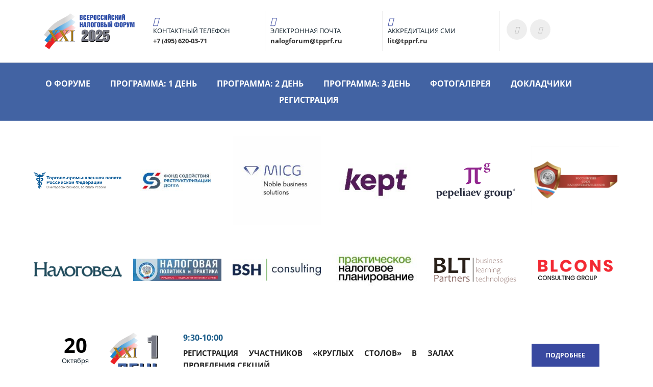

--- FILE ---
content_type: text/html; charset=UTF-8
request_url: https://nalogforum.tpprf.ru/
body_size: 22680
content:
<!DOCTYPE html>
<html xml:lang="ru" lang="ru" class="">
<head>
	<script data-skip-moving="true">
					(function(m,e,t,r,i,k,a){m[i]=m[i]||function(){(m[i].a=m[i].a||[]).push(arguments)};
			m[i].l=1*new Date();k=e.createElement(t),a=e.getElementsByTagName(t)[0],k.async=1,k.src=r,a.parentNode.insertBefore(k,a)})
			(window, document, "script", "https://mc.yandex.ru/metrika/tag.js", "ym");
			ym('29277905', "init", {
				id:'29277905',
				clickmap:true,
				trackLinks:true,
				accurateTrackBounce:true,
				webvisor:true,
				trackHash:true
			});
				</script>	<meta http-equiv="X-UA-Compatible" content="IE=edge">
	<meta name="viewport" content="user-scalable=no, initial-scale=1.0, maximum-scale=1.0, width=device-width">
	<meta name="HandheldFriendly" content="true" >
	<meta name="MobileOptimized" content="width">
	<meta name="apple-mobile-web-app-capable" content="yes">
	<title>Всероссийский налоговый форум</title>
	<meta http-equiv="Content-Type" content="text/html; charset=utf-8" />
<style type="text/css">
				:root {
					--primary: #3949a0 !important;
					--primary-darken-1: hsl(230.68, 47%, 41%);
					--primary-darken-2: hsl(230.68, 47%, 38%);
					--primary-darken-3: hsl(230.68, 47%, 33%);
					--primary-lighten-1: hsl(230.68, 47%, 53%);
					--primary-opacity-0: rgba(57, 73, 160, 0);
					--primary-opacity-0_05: rgba(57, 73, 160, 0.05);
					--primary-opacity-0_1: rgba(57, 73, 160, 0.1);
					--primary-opacity-0_15: rgba(57, 73, 160, 0.15);
					--primary-opacity-0_2: rgba(57, 73, 160, 0.2);
					--primary-opacity-0_25: rgba(57, 73, 160, 0.25);
					--primary-opacity-0_3: rgba(57, 73, 160, 0.3);
					--primary-opacity-0_35: rgba(57, 73, 160, 0.35);
					--primary-opacity-0_4: rgba(57, 73, 160, 0.4);
					--primary-opacity-0_45: rgba(57, 73, 160, 0.45);
					--primary-opacity-0_5: rgba(57, 73, 160, 0.5);
					--primary-opacity-0_55: rgba(57, 73, 160, 0.55);
					--primary-opacity-0_6: rgba(57, 73, 160, 0.6);
					--primary-opacity-0_65: rgba(57, 73, 160, 0.65);
					--primary-opacity-0_7: rgba(57, 73, 160, 0.7);
					--primary-opacity-0_75: rgba(57, 73, 160, 0.75);
					--primary-opacity-0_8: rgba(57, 73, 160, 0.8);
					--primary-opacity-0_85: rgba(57, 73, 160, 0.85);
					--primary-opacity-0_9: rgba(57, 73, 160, 0.9);
					--primary-opacity-0_95: rgba(57, 73, 160, 0.95);
					--theme-color-main: #333333;
					--theme-color-secondary: hsl(230.68, 20%, 80%);
					--theme-color-title: #333333;
					--theme-color-strict-inverse: #ffffff;
				}
			</style>
<style>:root {--theme-color-main: #12222d !important;--theme-color-title: #12222d !important;}</style>


<link href="/bitrix/js/intranet/intranet-common.min.css?167127502861199" type="text/css"  rel="stylesheet" />
<link href="/bitrix/js/ui/design-tokens/dist/ui.design-tokens.min.css?168642192022029" type="text/css"  rel="stylesheet" />
<link href="/bitrix/js/intranet/design-tokens/bitrix24/bitrix24-design-tokens.min.css?16864225911467" type="text/css"  rel="stylesheet" />
<link href="/bitrix/js/ui/fonts/opensans/ui.font.opensans.min.css?16712749932320" type="text/css"  rel="stylesheet" />
<link href="/bitrix/js/main/popup/dist/main.popup.bundle.min.css?168642243726598" type="text/css"  rel="stylesheet" />
<link href="/bitrix/js/main/sidepanel/css/sidepanel.min.css?16712750288173" type="text/css"  rel="stylesheet" />
<link href="/bitrix/js/ui/hint/ui.hint.min.css?16712745982055" type="text/css"  rel="stylesheet" />
<link href="/bitrix/js/main/core/css/core_date.min.css?16712749289928" type="text/css"  rel="stylesheet" />
<link href="/bitrix/js/landing/css/landing_public.min.css?1671271873250" type="text/css"  rel="stylesheet" />
<link href="/bitrix/components/bitrix/landing.pub/templates/.default/style.min.css?168642236443765" type="text/css"  rel="stylesheet" />
<link href="/bitrix/panel/main/popup.min.css?167216158520774" type="text/css"  rel="stylesheet" />
<link href="/bitrix/panel/catalog/catalog_cond.min.css?16712710387248" type="text/css"  rel="stylesheet" />
<link href="/bitrix/templates/landing24/assets/vendor/bootstrap/bootstrap.min.css?1686421931160496" type="text/css"  data-template-style="true"  rel="stylesheet" />
<link href="/bitrix/templates/landing24/theme.min.css?1686422365584204" type="text/css"  data-template-style="true"  rel="stylesheet" />
<link href="/bitrix/templates/landing24/assets/css/custom-grid.min.css?167127200838" type="text/css"  data-template-style="true"  rel="stylesheet" />
<link href="/bitrix/templates/landing24/template_styles.min.css?16864223652401" type="text/css"  data-template-style="true"  rel="stylesheet" />
<script type="text/javascript">if(!window.BX)window.BX={};if(!window.BX.message)window.BX.message=function(mess){if(typeof mess==='object'){for(let i in mess) {BX.message[i]=mess[i];} return true;}};</script>
<script type="text/javascript">(window.BX||top.BX).message({'pull_server_enabled':'Y','pull_config_timestamp':'0','pull_guest_mode':'N','pull_guest_user_id':'0'});(window.BX||top.BX).message({'PULL_OLD_REVISION':'Для продолжения корректной работы с сайтом необходимо перезагрузить страницу.'});</script>
<script type="text/javascript">(window.BX||top.BX).message({'JS_CORE_LOADING':'Загрузка...','JS_CORE_NO_DATA':'- Нет данных -','JS_CORE_WINDOW_CLOSE':'Закрыть','JS_CORE_WINDOW_EXPAND':'Развернуть','JS_CORE_WINDOW_NARROW':'Свернуть в окно','JS_CORE_WINDOW_SAVE':'Сохранить','JS_CORE_WINDOW_CANCEL':'Отменить','JS_CORE_WINDOW_CONTINUE':'Продолжить','JS_CORE_H':'ч','JS_CORE_M':'м','JS_CORE_S':'с','JSADM_AI_HIDE_EXTRA':'Скрыть лишние','JSADM_AI_ALL_NOTIF':'Показать все','JSADM_AUTH_REQ':'Требуется авторизация!','JS_CORE_WINDOW_AUTH':'Войти','JS_CORE_IMAGE_FULL':'Полный размер'});</script>

<script type="text/javascript" src="/bitrix/js/main/core/core.min.js?1686422555219752"></script>

<script>BX.setJSList(['/bitrix/js/main/core/core_ajax.js','/bitrix/js/main/core/core_promise.js','/bitrix/js/main/polyfill/promise/js/promise.js','/bitrix/js/main/loadext/loadext.js','/bitrix/js/main/loadext/extension.js','/bitrix/js/main/polyfill/promise/js/promise.js','/bitrix/js/main/polyfill/find/js/find.js','/bitrix/js/main/polyfill/includes/js/includes.js','/bitrix/js/main/polyfill/matches/js/matches.js','/bitrix/js/ui/polyfill/closest/js/closest.js','/bitrix/js/main/polyfill/fill/main.polyfill.fill.js','/bitrix/js/main/polyfill/find/js/find.js','/bitrix/js/main/polyfill/matches/js/matches.js','/bitrix/js/main/polyfill/core/dist/polyfill.bundle.js','/bitrix/js/main/core/core.js','/bitrix/js/main/polyfill/intersectionobserver/js/intersectionobserver.js','/bitrix/js/main/lazyload/dist/lazyload.bundle.js','/bitrix/js/main/polyfill/core/dist/polyfill.bundle.js','/bitrix/js/main/parambag/dist/parambag.bundle.js']);
</script>
<script type="text/javascript">(window.BX||top.BX).message({'CORE_CLIPBOARD_COPY_SUCCESS':'Скопировано','CORE_CLIPBOARD_COPY_FAILURE':'Не удалось скопировать'});</script>
<script type="text/javascript">(window.BX||top.BX).message({'MAIN_SIDEPANEL_CLOSE':'Закрыть','MAIN_SIDEPANEL_PRINT':'Печать','MAIN_SIDEPANEL_NEW_WINDOW':'Открыть в новом окне','MAIN_SIDEPANEL_COPY_LINK':'Скопировать ссылку'});</script>
<script type="text/javascript">(window.BX||top.BX).message({'AMPM_MODE':false});(window.BX||top.BX).message({'MONTH_1':'Январь','MONTH_2':'Февраль','MONTH_3':'Март','MONTH_4':'Апрель','MONTH_5':'Май','MONTH_6':'Июнь','MONTH_7':'Июль','MONTH_8':'Август','MONTH_9':'Сентябрь','MONTH_10':'Октябрь','MONTH_11':'Ноябрь','MONTH_12':'Декабрь','MONTH_1_S':'января','MONTH_2_S':'февраля','MONTH_3_S':'марта','MONTH_4_S':'апреля','MONTH_5_S':'мая','MONTH_6_S':'июня','MONTH_7_S':'июля','MONTH_8_S':'августа','MONTH_9_S':'сентября','MONTH_10_S':'октября','MONTH_11_S':'ноября','MONTH_12_S':'декабря','MON_1':'янв','MON_2':'фев','MON_3':'мар','MON_4':'апр','MON_5':'мая','MON_6':'июн','MON_7':'июл','MON_8':'авг','MON_9':'сен','MON_10':'окт','MON_11':'ноя','MON_12':'дек','DAY_OF_WEEK_0':'Воскресенье','DAY_OF_WEEK_1':'Понедельник','DAY_OF_WEEK_2':'Вторник','DAY_OF_WEEK_3':'Среда','DAY_OF_WEEK_4':'Четверг','DAY_OF_WEEK_5':'Пятница','DAY_OF_WEEK_6':'Суббота','DOW_0':'Вс','DOW_1':'Пн','DOW_2':'Вт','DOW_3':'Ср','DOW_4':'Чт','DOW_5':'Пт','DOW_6':'Сб','FD_SECOND_AGO_0':'#VALUE# секунд назад','FD_SECOND_AGO_1':'#VALUE# секунду назад','FD_SECOND_AGO_10_20':'#VALUE# секунд назад','FD_SECOND_AGO_MOD_1':'#VALUE# секунду назад','FD_SECOND_AGO_MOD_2_4':'#VALUE# секунды назад','FD_SECOND_AGO_MOD_OTHER':'#VALUE# секунд назад','FD_SECOND_DIFF_0':'#VALUE# секунд','FD_SECOND_DIFF_1':'#VALUE# секунда','FD_SECOND_DIFF_10_20':'#VALUE# секунд','FD_SECOND_DIFF_MOD_1':'#VALUE# секунда','FD_SECOND_DIFF_MOD_2_4':'#VALUE# секунды','FD_SECOND_DIFF_MOD_OTHER':'#VALUE# секунд','FD_SECOND_SHORT':'#VALUE#с','FD_MINUTE_AGO_0':'#VALUE# минут назад','FD_MINUTE_AGO_1':'#VALUE# минуту назад','FD_MINUTE_AGO_10_20':'#VALUE# минут назад','FD_MINUTE_AGO_MOD_1':'#VALUE# минуту назад','FD_MINUTE_AGO_MOD_2_4':'#VALUE# минуты назад','FD_MINUTE_AGO_MOD_OTHER':'#VALUE# минут назад','FD_MINUTE_DIFF_0':'#VALUE# минут','FD_MINUTE_DIFF_1':'#VALUE# минута','FD_MINUTE_DIFF_10_20':'#VALUE# минут','FD_MINUTE_DIFF_MOD_1':'#VALUE# минута','FD_MINUTE_DIFF_MOD_2_4':'#VALUE# минуты','FD_MINUTE_DIFF_MOD_OTHER':'#VALUE# минут','FD_MINUTE_0':'#VALUE# минут','FD_MINUTE_1':'#VALUE# минуту','FD_MINUTE_10_20':'#VALUE# минут','FD_MINUTE_MOD_1':'#VALUE# минуту','FD_MINUTE_MOD_2_4':'#VALUE# минуты','FD_MINUTE_MOD_OTHER':'#VALUE# минут','FD_MINUTE_SHORT':'#VALUE#мин','FD_HOUR_AGO_0':'#VALUE# часов назад','FD_HOUR_AGO_1':'#VALUE# час назад','FD_HOUR_AGO_10_20':'#VALUE# часов назад','FD_HOUR_AGO_MOD_1':'#VALUE# час назад','FD_HOUR_AGO_MOD_2_4':'#VALUE# часа назад','FD_HOUR_AGO_MOD_OTHER':'#VALUE# часов назад','FD_HOUR_DIFF_0':'#VALUE# часов','FD_HOUR_DIFF_1':'#VALUE# час','FD_HOUR_DIFF_10_20':'#VALUE# часов','FD_HOUR_DIFF_MOD_1':'#VALUE# час','FD_HOUR_DIFF_MOD_2_4':'#VALUE# часа','FD_HOUR_DIFF_MOD_OTHER':'#VALUE# часов','FD_HOUR_SHORT':'#VALUE#ч','FD_YESTERDAY':'вчера','FD_TODAY':'сегодня','FD_TOMORROW':'завтра','FD_DAY_AGO_0':'#VALUE# дней назад','FD_DAY_AGO_1':'#VALUE# день назад','FD_DAY_AGO_10_20':'#VALUE# дней назад','FD_DAY_AGO_MOD_1':'#VALUE# день назад','FD_DAY_AGO_MOD_2_4':'#VALUE# дня назад','FD_DAY_AGO_MOD_OTHER':'#VALUE# дней назад','FD_DAY_DIFF_0':'#VALUE# дней','FD_DAY_DIFF_1':'#VALUE# день','FD_DAY_DIFF_10_20':'#VALUE# дней','FD_DAY_DIFF_MOD_1':'#VALUE# день','FD_DAY_DIFF_MOD_2_4':'#VALUE# дня','FD_DAY_DIFF_MOD_OTHER':'#VALUE# дней','FD_DAY_AT_TIME':'#DAY# в #TIME#','FD_DAY_SHORT':'#VALUE#д','FD_MONTH_AGO_0':'#VALUE# месяцев назад','FD_MONTH_AGO_1':'#VALUE# месяц назад','FD_MONTH_AGO_10_20':'#VALUE# месяцев назад','FD_MONTH_AGO_MOD_1':'#VALUE# месяц назад','FD_MONTH_AGO_MOD_2_4':'#VALUE# месяца назад','FD_MONTH_AGO_MOD_OTHER':'#VALUE# месяцев назад','FD_MONTH_DIFF_0':'#VALUE# месяцев','FD_MONTH_DIFF_1':'#VALUE# месяц','FD_MONTH_DIFF_10_20':'#VALUE# месяцев','FD_MONTH_DIFF_MOD_1':'#VALUE# месяц','FD_MONTH_DIFF_MOD_2_4':'#VALUE# месяца','FD_MONTH_DIFF_MOD_OTHER':'#VALUE# месяцев','FD_MONTH_SHORT':'#VALUE#мес','FD_YEARS_AGO_0':'#VALUE# лет назад','FD_YEARS_AGO_1':'#VALUE# год назад','FD_YEARS_AGO_10_20':'#VALUE# лет назад','FD_YEARS_AGO_MOD_1':'#VALUE# год назад','FD_YEARS_AGO_MOD_2_4':'#VALUE# года назад','FD_YEARS_AGO_MOD_OTHER':'#VALUE# лет назад','FD_YEARS_DIFF_0':'#VALUE# лет','FD_YEARS_DIFF_1':'#VALUE# год','FD_YEARS_DIFF_10_20':'#VALUE# лет','FD_YEARS_DIFF_MOD_1':'#VALUE# год','FD_YEARS_DIFF_MOD_2_4':'#VALUE# года','FD_YEARS_DIFF_MOD_OTHER':'#VALUE# лет','FD_YEARS_SHORT_0':'#VALUE#л','FD_YEARS_SHORT_1':'#VALUE#г','FD_YEARS_SHORT_10_20':'#VALUE#л','FD_YEARS_SHORT_MOD_1':'#VALUE#г','FD_YEARS_SHORT_MOD_2_4':'#VALUE#г','FD_YEARS_SHORT_MOD_OTHER':'#VALUE#л','CAL_BUTTON':'Выбрать','CAL_TIME_SET':'Установить время','CAL_TIME':'Время','FD_LAST_SEEN_TOMORROW':'завтра в #TIME#','FD_LAST_SEEN_NOW':'только что','FD_LAST_SEEN_TODAY':'сегодня в #TIME#','FD_LAST_SEEN_YESTERDAY':'вчера в #TIME#','FD_LAST_SEEN_MORE_YEAR':'более года назад'});</script>
<script type="extension/settings" data-extension="main.date">{"formats":{"FORMAT_DATE":"DD.MM.YYYY","FORMAT_DATETIME":"DD.MM.YYYY HH:MI:SS","SHORT_DATE_FORMAT":"n\/j\/Y","MEDIUM_DATE_FORMAT":"M j, Y","LONG_DATE_FORMAT":"F j, Y","DAY_MONTH_FORMAT":"M j","DAY_SHORT_MONTH_FORMAT":"M j","SHORT_DAY_OF_WEEK_MONTH_FORMAT":"D, F j","SHORT_DAY_OF_WEEK_SHORT_MONTH_FORMAT":"D, M j","DAY_OF_WEEK_MONTH_FORMAT":"l, F j","FULL_DATE_FORMAT":"l, F j, Y","SHORT_TIME_FORMAT":"H:i","LONG_TIME_FORMAT":"H:i:s"}}</script>
<script type="text/javascript">(window.BX||top.BX).message({'WEEK_START':'1'});</script>
<script type="text/javascript">(window.BX||top.BX).message({'JS_CORE_LOADING':'Загрузка...','JS_CORE_NO_DATA':'- Нет данных -','JS_CORE_WINDOW_CLOSE':'Закрыть','JS_CORE_WINDOW_EXPAND':'Развернуть','JS_CORE_WINDOW_NARROW':'Свернуть в окно','JS_CORE_WINDOW_SAVE':'Сохранить','JS_CORE_WINDOW_CANCEL':'Отменить','JS_CORE_WINDOW_CONTINUE':'Продолжить','JS_CORE_H':'ч','JS_CORE_M':'м','JS_CORE_S':'с','JSADM_AI_HIDE_EXTRA':'Скрыть лишние','JSADM_AI_ALL_NOTIF':'Показать все','JSADM_AUTH_REQ':'Требуется авторизация!','JS_CORE_WINDOW_AUTH':'Войти','JS_CORE_IMAGE_FULL':'Полный размер'});</script>
<script type="text/javascript">(window.BX||top.BX).message({'JC_CORE_TREE_SELECT_CONTROL':'Выберите условие','JC_CORE_TREE_ADD_CONTROL':'Добавить условие','JC_CORE_TREE_DELETE_CONTROL':'Удалить условие','JC_CORE_TREE_CONTROL_DATETIME_ICON':'Нажмите для выбора даты','JC_CORE_TREE_CONDITION_ERROR':'Ошибка в условии','JC_CORE_TREE_CONDITION_FATAL_ERROR':'Неустранимая ошибка в условии. Рекомендуется его удалить'});</script>
<script type="text/javascript">(window.BX||top.BX).message({'LANGUAGE_ID':'ru','FORMAT_DATE':'DD.MM.YYYY','FORMAT_DATETIME':'DD.MM.YYYY HH:MI:SS','COOKIE_PREFIX':'BITRIX_SM','SERVER_TZ_OFFSET':'10800','UTF_MODE':'Y','SITE_ID':'s1','SITE_DIR':'/','USER_ID':'','SERVER_TIME':'1767931247','USER_TZ_OFFSET':'0','USER_TZ_AUTO':'Y','bitrix_sessid':'6542d526c1af050fcdaeaf548522814d'});</script>


<script type="text/javascript" src="/bitrix/js/pull/protobuf/protobuf.min.js?167127225976433"></script>
<script type="text/javascript" src="/bitrix/js/pull/protobuf/model.min.js?167127225914190"></script>
<script type="text/javascript" src="/bitrix/js/main/core/core_promise.min.js?16712712012490"></script>
<script type="text/javascript" src="/bitrix/js/rest/client/rest.client.min.js?16712731909240"></script>
<script type="text/javascript" src="/bitrix/js/pull/client/pull.client.min.js?168642187448309"></script>
<script type="text/javascript" src="/bitrix/js/main/core/core_fx.min.js?16550393699768"></script>
<script type="text/javascript" src="/bitrix/js/main/pageobject/pageobject.min.js?1671272061570"></script>
<script type="text/javascript" src="/bitrix/js/main/popup/dist/main.popup.bundle.min.js?168642197565670"></script>
<script type="text/javascript" src="/bitrix/js/main/core/core_clipboard.min.js?16712748082246"></script>
<script type="text/javascript" src="/bitrix/js/main/sidepanel/manager.js?176416727561718"></script>
<script type="text/javascript" src="/bitrix/js/main/sidepanel/slider.js?176416110555431"></script>
<script type="text/javascript" src="/bitrix/js/ui/hint/ui.hint.min.js?16864219254666"></script>
<script type="text/javascript" src="/bitrix/js/main/date/main.date.min.js?168642197517992"></script>
<script type="text/javascript" src="/bitrix/js/main/core/core_date.min.js?167127340926661"></script>
<script type="text/javascript" src="/bitrix/js/main/core/core_window.min.js?167127454776326"></script>
<script type="text/javascript" src="/bitrix/js/catalog/core_tree.min.js?167127494545324"></script>
<script type="text/javascript" src="/bitrix/js/main/polyfill/intersectionobserver/js/intersectionobserver.min.js?16712699387124"></script>
<script type="text/javascript">if (Intl && Intl.DateTimeFormat) document.cookie="BITRIX_SM_TZ="+Intl.DateTimeFormat().resolvedOptions().timeZone+"; path=/; expires=Fri, 01 Jan 2027 00:00:00 +0300";</script>
<style>
					body.landing-page-transition::after {
						background: #ffffff;
					}
				</style>
<meta name="robots" content="all" />
<script>
	(function(w,d,u){
		var s=d.createElement('script');s.async=true;s.src=u+'?'+(Date.now()/86400000|0);
		var h=d.getElementsByTagName('script')[0];h.parentNode.insertBefore(s,h);
	})(window,document,'https://portal.tpprf.ru/upload/landing/assets/assets_webpack_dcf22728a7_1760619664.js');
</script>



<script type="text/javascript" src="/bitrix/templates/landing24/assets/vendor/jquery/jquery_landing.min.js?167127506795077"></script>
<script type="text/javascript" src="/bitrix/templates/landing24/assets/vendor/jquery.easing/js/jquery.easing_landing.min.js?16712748833591"></script>
<script type="text/javascript" src="/bitrix/templates/landing24/assets/js/helpers/lazyload.min.js?16864219312181"></script>
<script type="text/javascript" src="/bitrix/components/bitrix/landing.pub/templates/.default/script.min.js?16864223648156"></script>
<link rel="preload" href="/bitrix/templates/landing24/assets/vendor/icon/far/font.woff" as="font" crossorigin="anonymous" type="font/woff" crossorigin>
<link rel="preload" href="/bitrix/templates/landing24/assets/vendor/icon/far/font.woff2" as="font" crossorigin="anonymous" type="font/woff2" crossorigin>
<link rel="preload" href="/bitrix/templates/landing24/assets/vendor/icon/icon/font.woff" as="font" crossorigin="anonymous" type="font/woff" crossorigin>
<link rel="preload" href="/bitrix/templates/landing24/assets/vendor/icon/icon/font.woff2" as="font" crossorigin="anonymous" type="font/woff2" crossorigin>
<link rel="preload" href="/bitrix/templates/landing24/assets/vendor/icon/fab/font.woff" as="font" crossorigin="anonymous" type="font/woff" crossorigin>
<link rel="preload" href="/bitrix/templates/landing24/assets/vendor/icon/fab/font.woff2" as="font" crossorigin="anonymous" type="font/woff2" crossorigin>
<style>.fa-phone:before{content:"\f095";}.fa-envelope:before{content:"\f0e0";}.icon-envelope:before{content:"\e086";}.fa-twitter:before{content:"\f099";}.fa-facebook:before{content:"\f09a";}</style>
<style>.fa-angle-left:before{content:"\f104";}.fa-angle-right:before{content:"\f105";}</style>
<style>.fa-chevron-left:before{content:"\f053";}.fa-chevron-right:before{content:"\f054";}</style>
<style>.fa-map-marker:before{content:"\f041";}</style>
<style>
					body {
						--landing-font-family: Open Sans
					}
				</style>
<link rel="stylesheet" href="https://fonts.bitrix24.ru/css2?family=Open+Sans:wght@100;200;300;400;500;600;700;800;900">
<style>
				body {
					font-weight: 400;
					font-family: Open Sans;
					-webkit-font-smoothing: antialiased;
					-moz-osx-font-smoothing: grayscale;
					-moz-font-feature-settings: "liga", "kern";
					text-rendering: optimizelegibility;
				}
			</style>
<style>
				h1, h2, h3, h4, h5, h6 {
					font-family: Open Sans;
				}
			</style>
<style>
			html {font-size: 14px;}
			body {font-size: 1.14286rem;}
			.g-font-size-default {font-size: 1.14286rem;}
		</style>
<style>
				main.landing-public-mode {
					line-height: 1.6;
					font-weight: 400;
				}
				
				.landing-public-mode .h1, .landing-public-mode .h2, .landing-public-mode .h3, .landing-public-mode .h4, 
				.landing-public-mode .h5, .landing-public-mode .h6, .landing-public-mode .h7,
				.landing-public-mode h1, .landing-public-mode h2, .landing-public-mode h3, .landing-public-mode h4, 
				.landing-public-mode h5, .landing-public-mode h6 {
					font-weight: 400;
				}
			</style>
<script>
	BX.namespace("BX.Landing");
	BX.Landing.getMode = () => "view";
</script>


<meta property="og:title" content="Всероссийский налоговый форум 2024" /><meta property="og:description" content="«НАЛОГОВАЯ ПОЛИТИКА: ВЗГЛЯД БИЗНЕСА И ВЛАСТИ»" /><meta property="og:image" content="//portal.tpprf.ru/upload/landing/da2/3om5st2zs8fe86ghrlyap1s2gfxawzoc/Main_2024@1x.png" /><meta property="og:image:width" content="531" /><meta property="og:image:height" content="211" /><meta property="og:type" content="website" /><meta property="twitter:title" content="Всероссийский налоговый форум 2024" /><meta property="twitter:description" content="«НАЛОГОВАЯ ПОЛИТИКА: ВЗГЛЯД БИЗНЕСА И ВЛАСТИ»" /><meta property="twitter:image" content="//portal.tpprf.ru/upload/landing/da2/3om5st2zs8fe86ghrlyap1s2gfxawzoc/Main_2024@1x.png" /><meta name="twitter:card" content="summary_large_image" /><meta property="twitter:type" content="website" /> <meta property="Bitrix24SiteType" content="page" /> <meta property="og:url" content="https://nalogforum.tpprf.ru/" />
<link rel="canonical" href="https://nalogforum.tpprf.ru/"/>
<link rel="icon" type="image/" href="" sizes="16x16">
<link rel="icon" type="image/" href="" sizes="32x32">
<link rel="icon" type="image/" href="" sizes="96x96">
<link rel="apple-touch-icon" href="" sizes="120x120">
<link rel="apple-touch-icon" href="" sizes="180x180">
<link rel="apple-touch-icon" href="" sizes="152x152">
<link rel="apple-touch-icon" href="" sizes="167x167">
 <link rel="icon" type="image/x-icon" href="/favicon.ico"></head>
<body class="landing-page-transition" >
<noscript>
				<img src="https://mc.yandex.ru/watch/29277905" style="position:absolute; left:-9999px;" alt="" />
			</noscript><main class="w-100 landing-public-mode" >
<div id="b298" class="block-wrapper block-0-menu-16"><header class="landing-block landing-block-menu u-header u-header--floating u-header--floating-relative" style="">
	<div class="landing-block-node-top-block u-header__section u-header__section--hidden u-header__section--light g-bg-white g-brd-bottom g-brd-gray-light-v4 g-py-10 g-py-20--sm" style="">
		<div class="container">
			<div class="row no-gutters flex-lg-row align-items-center justify-content-lg-start">
				<div class="col-12 col-sm-3 col-lg-2 text-center text-md-left">
					<!-- Logo -->
					<a href="https://nalogforum.tpprf.ru/" class="navbar-brand landing-block-node-menu-logo-link g-mb-10 g-mb-0--sm g-mr-0" target="_self">
						<img class="landing-block-node-menu-logo img-fluid" src="[data-uri]" alt="Logo" srcset="" data-fileid="9508140" data-pseudo-url="{&quot;text&quot;:&quot;&quot;,&quot;href&quot;:&quot;#&quot;,&quot;target&quot;:&quot;_blank&quot;,&quot;enabled&quot;:false}" data-lazy-img="Y" data-src="/upload/landing/99a/jm2u3os1uzj8wx2egslai7isyynwvzrd/Лого_ВНФ@1x.png" loading="lazy" />
					</a>
					<!-- End Logo -->
				</div>
				<div class="col-12 col-sm-9 col-lg-10">
					<div class="row g-ml-20--sm">
						<div class="landing-block-card-menu-contact-container col-sm-8 col-md-9">
							<div class="landing-block-card-menu-contact-container-inner row"><div class="landing-block-card-menu-contact col-md g-mb-10 g-mb-0--md g-brd-right--md g-brd-gray-light-v4 landing-card" data-card-preset="contact-link" style="">
						<a href="tel:+7 (495) 620-03-71" class="landing-block-node-menu-contactlink-link g-pa-10--md row align-items-center justify-content-center justify-content-sm-start justify-content-md-center justify-content-lg-start g-text-decoration-none--hover" target="_blank">
							<span class="landing-block-node-menu-contact-img-container text-left text-md-center text-lg-left w-auto g-width-100x--md g-width-auto--lg g-font-size-18 g-line-height-1 d-none d-sm-inline-block g-valign-top g-color-primary g-mr-10 g-mr-0--md g-mr-10--lg" style="">
								<i class="landing-block-node-menu-contactlink-img icon fa fa-phone" data-pseudo-url="{&quot;text&quot;:&quot;&quot;,&quot;href&quot;:&quot;#&quot;,&quot;target&quot;:&quot;_blank&quot;,&quot;enabled&quot;:false}"></i>
							</span>
							<span class="landing-block-node-menu-contactlink-text-container d-block text-center text-sm-left text-md-center text-lg-left d-inline-block col-12 g-pa-0">
								<span class="landing-block-node-menu-contactlink-title landing-block-node-menu-contact-title-style g-color-main d-block text-uppercase g-font-size-13" style="">Контактный телефон</span>
								<span class="landing-block-node-menu-contactlink-text landing-block-node-menu-contact-text-style d-block g-color-gray-dark-v2 g-font-weight-700 g-text-decoration-none g-text-underline--hover" style="">+7 (495) 620-03-71</span>
							</span>
						</a>
					</div><div class="landing-block-card-menu-contact col-md g-mb-10 g-mb-0--md g-brd-right--md g-brd-gray-light-v4 landing-card" data-card-preset="contact-link" style="">
						<a href="mailto:Электронная почта" class="landing-block-node-menu-contactlink-link g-pa-10--md row align-items-center justify-content-center justify-content-sm-start justify-content-md-center justify-content-lg-start g-text-decoration-none--hover" target="_blank">
							<span class="landing-block-node-menu-contact-img-container text-left text-md-center text-lg-left w-auto g-width-100x--md g-width-auto--lg g-font-size-18 g-line-height-1 d-none d-sm-inline-block g-valign-top g-color-primary g-mr-10 g-mr-0--md g-mr-10--lg" style="">
								<i class="landing-block-node-menu-contactlink-img icon icon-envelope" data-pseudo-url="{&quot;text&quot;:&quot;&quot;,&quot;href&quot;:&quot;#&quot;,&quot;target&quot;:&quot;_blank&quot;,&quot;enabled&quot;:false}"></i>
							</span>
							<span class="landing-block-node-menu-contactlink-text-container d-block text-center text-sm-left text-md-center text-lg-left d-inline-block col-12 g-pa-0">
								<span class="landing-block-node-menu-contactlink-title landing-block-node-menu-contact-title-style g-color-main d-block text-uppercase g-font-size-13" style="">Электронная почта</span>
								<span class="landing-block-node-menu-contactlink-text landing-block-node-menu-contact-text-style d-block g-color-gray-dark-v2 g-font-weight-700 g-text-decoration-none g-text-underline--hover" style="">nalogforum@tpprf.ru</span>
							</span>
						</a>
					</div><div class="landing-block-card-menu-contact col-md g-mb-10 g-mb-0--md g-brd-right--md g-brd-gray-light-v4 landing-card" data-card-preset="contact-link" style="">
						<a href="mailto:lit@tpprf.ru" class="landing-block-node-menu-contactlink-link g-pa-10--md row align-items-center justify-content-center justify-content-sm-start justify-content-md-center justify-content-lg-start g-text-decoration-none--hover" target="_blank">
							<span class="landing-block-node-menu-contact-img-container text-left text-md-center text-lg-left w-auto g-width-100x--md g-width-auto--lg g-font-size-18 g-line-height-1 d-none d-sm-inline-block g-valign-top g-color-primary g-mr-10 g-mr-0--md g-mr-10--lg" style="">
								<i class="landing-block-node-menu-contactlink-img icon fa fa-envelope" data-pseudo-url="{&quot;text&quot;:&quot;&quot;,&quot;href&quot;:&quot;#&quot;,&quot;target&quot;:&quot;_blank&quot;,&quot;enabled&quot;:false}"></i>
							</span>
							<span class="landing-block-node-menu-contactlink-text-container d-block text-center text-sm-left text-md-center text-lg-left d-inline-block col-12 g-pa-0">
								<span class="landing-block-node-menu-contactlink-title landing-block-node-menu-contact-title-style g-color-main d-block text-uppercase g-font-size-13" style="">Аккредитация СМИ</span>
								<span class="landing-block-node-menu-contactlink-text landing-block-node-menu-contact-text-style d-block g-color-gray-dark-v2 g-font-weight-700 g-text-decoration-none g-text-underline--hover" style="">lit@tpprf.ru</span>
							</span>
						</a>
					</div></div>
						</div>
						<div class="landing-block-socials-container col-sm-4 col-md-3 g-mb-10 g-mb-0--md align-self-center">
							<ul class="landing-block-cards-social list-inline g-pa-10--md g-mb-0 row align-items-center justify-content-center justify-content-sm-start"><li class="landing-block-card-social list-inline-item g-valign-middle g-mx-3 g-mb-6" data-card-preset="instagram">
				<a class="landing-block-card-social-icon-link d-block u-icon-v3 u-icon-size--sm g-rounded-50x g-bg-gray-light-v4 g-color-gray-light-v1 g-bg-primary--hover g-color-white--hover g-font-size-14" href="https://twitter.com/tpprf_ru" style="" target="_self">
					<i class="landing-block-card-social-icon fa fa-twitter" data-pseudo-url="{&quot;text&quot;:&quot;&quot;,&quot;href&quot;:&quot;#&quot;,&quot;target&quot;:&quot;_blank&quot;,&quot;enabled&quot;:false}"></i>
				</a>
			</li><li class="landing-block-card-social list-inline-item g-valign-middle g-mx-3 g-mb-6" data-card-preset="facebook">
				<a class="landing-block-card-social-icon-link d-block u-icon-v3 u-icon-size--sm g-rounded-50x g-bg-gray-light-v4 g-color-gray-light-v1 g-bg-primary--hover g-color-white--hover g-font-size-14" href="https://www.facebook.com/tpprf" style="" target="_popup">
					<i class="landing-block-card-social-icon fa fa-facebook" data-pseudo-url="{&quot;text&quot;:&quot;&quot;,&quot;href&quot;:&quot;#&quot;,&quot;target&quot;:&quot;_blank&quot;,&quot;enabled&quot;:false}"></i>
				</a>
			</li></ul>
						</div>
					</div>
				</div>
			</div>
		</div>
	</div>

	<div class="landing-block-node-bottom-block u-header__section g-py-15--lg g-py-10 g-bg-indigo" data-header-fix-moment-classes="u-shadow-v18" style="">
		<nav class="navbar navbar-expand-lg py-0 g-px-10 u-navbar-color-white u-navbar-align-around u-navbar-color-yellow--hover" style="">
			<div class="container">
				<!-- Navigation -->
				<div class="collapse navbar-collapse align-items-center flex-sm-row g-mr-40--sm" id="navBar139">
					<ul class="landing-block-node-menu-list js-scroll-nav navbar-nav w-100 g-ml-minus-15--lg text-uppercase g-font-weight-700 g-font-size-13 g-py-10--md"><li class="landing-block-node-menu-list-item nav-item g-mx-15--lg g-mb-7 g-mb-0--lg">
							<a href="https://nalogforum.tpprf.ru/#b307" class="landing-block-node-menu-list-item-link nav-link p-0 g-font-size-16 g-line-height-2 g-letter-spacing-inherit" style="" target="_self">О ФОРУМЕ</a>
						</li><li class="landing-block-node-menu-list-item nav-item g-mx-15--lg g-mb-7 g-mb-0--lg">
							<a href="https://nalogforum.tpprf.ru/den1/" class="landing-block-node-menu-list-item-link nav-link p-0 g-font-size-16 g-line-height-2 g-letter-spacing-inherit" style="" target="_self">Программа: 1 день</a>
						</li><li class="landing-block-node-menu-list-item nav-item g-mx-15--lg g-mb-7 g-mb-0--lg">
							<a href="https://nalogforum.tpprf.ru/den2/" class="landing-block-node-menu-list-item-link nav-link p-0 g-font-size-16 g-line-height-2 g-letter-spacing-inherit" style="" target="_self">Программа: 2 день</a>
						</li><li class="landing-block-node-menu-list-item nav-item g-mx-15--lg g-mb-7 g-mb-0--lg">
							<a href="https://nalogforum.tpprf.ru/den3/" class="landing-block-node-menu-list-item-link nav-link p-0 g-font-size-16 g-line-height-2 g-letter-spacing-inherit" style="" target="_self">Программа: 3 день</a>
						</li><li class="landing-block-node-menu-list-item nav-item g-mx-15--lg g-mb-7 g-mb-0--lg">
							<a href="https://nalogforum.tpprf.ru/#b309" class="landing-block-node-menu-list-item-link nav-link p-0 g-font-size-16 g-line-height-2 g-letter-spacing-inherit" style="" target="_self">Фотогалерея</a>
						</li><li class="landing-block-node-menu-list-item nav-item g-mx-15--lg g-mb-7 g-mb-0--lg">
							<a href="https://nalogforum.tpprf.ru/#b303" class="landing-block-node-menu-list-item-link nav-link p-0 g-font-size-16 g-line-height-2 g-letter-spacing-inherit" style="" target="_self">Докладчики</a>
						</li><li class="landing-block-node-menu-list-item nav-item g-mx-15--lg g-mb-7 g-mb-0--lg">
							<a href="https://nalogforum.tpprf.ru/#b311" class="landing-block-node-menu-list-item-link nav-link p-0 g-font-size-16 g-line-height-2 g-letter-spacing-inherit" style="" target="_self">Регистрация</a>
						</li></ul>
				</div>
				<!-- End Navigation -->
				<!-- Responsive Toggle Button -->
				<button class="navbar-toggler btn g-pos-rel g-line-height-1 g-brd-none g-pa-0 ml-auto" type="button" aria-label="Toggle navigation" aria-expanded="false" aria-controls="navBar139" data-toggle="collapse" data-target="#navBar139">
					<span class="hamburger hamburger--slider">
						<span class="hamburger-box">
							<span class="hamburger-inner"></span>
						</span>
					</span>
				</button>
				<!-- End Responsive Toggle Button -->
			</div>
		</nav>
	</div>
</header></div><div id="b2270" class="block-wrapper block-12-image-carousel-6-cols-fix"><section class="landing-block js-animation zoomIn text-center g-pb-20 g-pt-30 g-bg-main" style="">
	<div class="landing-block-slider container g-px-35 g-px-0--md" data-slider-autoplay="1" data-slider-autoplay-speed="3000" data-slider-slides-show="6" data-slider-arrows="7" data-slider-dots="0" data-slider-animation="1" style="">
		<div class="js-carousel row" data-autoplay="true" data-pause-hover="true" data-infinite="true" data-slides-show="6" data-arrows-classes="u-arrow-v1 g-absolute-centered--y g-width-45 g-height-45 g-font-size-30 g-transition-0_2 g-transition--ease-in g-color-gray-light-v1 g-color-primary--hover" data-arrow-left-classes="fa fa-angle-left g-left-minus-35" data-arrow-right-classes="fa fa-angle-right g-right-minus-35" data-pagi-classes="u-carousel-indicators-v1 g-absolute-centered--x g-pt-10" data-responsive="[{
					 &quot;breakpoint&quot;: 1200,
					 &quot;settings&quot;: {
					   &quot;slidesToShow&quot;: 5
					 }
				   }, {
					 &quot;breakpoint&quot;: 992,
					 &quot;settings&quot;: {
					   &quot;slidesToShow&quot;: 4
					 }
				   }, {
					 &quot;breakpoint&quot;: 768,
					 &quot;settings&quot;: {
					   &quot;slidesToShow&quot;: 3
					 }
				   }, {
					 &quot;breakpoint&quot;: 576,
					 &quot;settings&quot;: {
					   &quot;slidesToShow&quot;: 2
					 }
				   }]" data-init-classes-exclude="[{
					 &quot;selector&quot;: &quot;.landing-block-card-carousel-item&quot;,
					 &quot;class&quot;: &quot;col-6 col-sm-4 col-lg-2&quot;
				   }, {
					 &quot;selector&quot;: &quot;.js-carousel&quot;,
					 &quot;class&quot;: &quot;row&quot;
				   }]"><div class="landing-block-card-carousel-item js-slide g-transition-0_2 g-px-10 col-6 col-sm-4 col-lg-2">
				<div class="landing-block-card-container d-flex justify-content-center align-items-center flex-column h-100" style="">
					<a href="https://tpprf.ru/ru/" class="landing-block-card-logo-link" target="_self">
						<img class="landing-block-node-carousel-img img-fluid g-max-width-170--md g-brd-around g-brd-gray-light-v1--hover" src="[data-uri]" alt="" srcset="" data-fileid="4871102" data-pseudo-url="{&quot;text&quot;:&quot;&quot;,&quot;href&quot;:&quot;#&quot;,&quot;target&quot;:&quot;_blank&quot;,&quot;enabled&quot;:false}" data-lazy-img="Y" data-src="/upload/landing/302/v2ckmshhl4ffpr2q56fj17agsz9kblox/logo_CCIRF@1x.png" loading="lazy" />
					</a>
				</div>
			</div><div class="landing-block-card-carousel-item js-slide g-transition-0_2 g-px-10 col-6 col-sm-4 col-lg-2">
				<div class="landing-block-card-container d-flex justify-content-center align-items-center flex-column h-100" style="">
					<a href="https://fondsrd.ru/" class="landing-block-card-logo-link" target="_self">
						<img class="landing-block-node-carousel-img img-fluid g-max-width-170--md g-brd-around g-brd-gray-light-v1--hover" src="[data-uri]" alt="" data-fileid="4899721" data-pseudo-url="{&quot;text&quot;:&quot;&quot;,&quot;href&quot;:&quot;#&quot;,&quot;target&quot;:&quot;_blank&quot;,&quot;enabled&quot;:false}" data-fileid2x="4899720" data-lazy-img="Y" data-src="/upload/landing/9fb/sopnjxkoxpapxl0jq429ag31rf1bpqua/ФС_белый_фон_Монтажная_область_1@1x.jpg" loading="lazy" data-srcset="/upload/landing/bdd/sqyszp1ntt6ohk6hqd1nox9danqgfrfs/ФС_белый_фон_Монтажная_область_1@2x.jpg 2x" />
					</a>
				</div>
			</div><div class="landing-block-card-carousel-item js-slide g-transition-0_2 g-px-10 col-6 col-sm-4 col-lg-2">
				<div class="landing-block-card-container d-flex justify-content-center align-items-center flex-column h-100" style="">
					<a href="https://m-icg.com/" class="landing-block-card-logo-link" target="_self">
						<img class="landing-block-node-carousel-img img-fluid g-max-width-170--md g-brd-around g-brd-gray-light-v1--hover" src="[data-uri]" alt="" data-fileid="4770751" data-pseudo-url="{&quot;text&quot;:&quot;&quot;,&quot;href&quot;:&quot;#&quot;,&quot;target&quot;:&quot;_blank&quot;,&quot;enabled&quot;:false}" data-fileid2x="4770752" data-lazy-img="Y" data-src="/upload/landing/8c7/zoua7j8js8vydgs836rhn9nfet618j1l/WhatsApp_Image_2024-09-17_at_10.41.21@1x.jpeg" loading="lazy" data-srcset="/upload/landing/806/rmh1nik3oc6uwsorif32av1v9u0fzgpt/WhatsApp_Image_2024-09-17_at_10.41.21@2x.jpeg 2x" />
					</a>
				</div>
			</div><div class="landing-block-card-carousel-item js-slide g-transition-0_2 g-px-10 col-6 col-sm-4 col-lg-2">
				<div class="landing-block-card-container d-flex justify-content-center align-items-center flex-column h-100" style="">
					<a href="https://kept.ru" class="landing-block-card-logo-link" target="_self">
						<img class="landing-block-node-carousel-img img-fluid g-max-width-170--md g-brd-around g-brd-gray-light-v1--hover" src="[data-uri]" alt="" data-fileid="4628771" data-fileid2x="4628772" data-pseudo-url="{&quot;text&quot;:&quot;&quot;,&quot;href&quot;:&quot;#&quot;,&quot;target&quot;:&quot;_blank&quot;,&quot;enabled&quot;:false}" data-lazy-img="Y" data-src="/upload/landing/90c/kacue9elvb5bcd1k21fxk5tses6q355h/kept_logo_220521@1x.jpg" loading="lazy" data-srcset="/upload/landing/3f6/vxhtrjtpjf8qup4jb0zhyu4hzbytgu7i/kept_logo_220521@2x.jpg 2x" />
					</a>
				</div>
			</div><div class="landing-block-card-carousel-item js-slide g-transition-0_2 g-px-10 col-6 col-sm-4 col-lg-2">
				<div class="landing-block-card-container d-flex justify-content-center align-items-center flex-column h-100" style="">
					<a href="https://www.pgplaw.ru/" class="landing-block-card-logo-link" target="_self">
						<img class="landing-block-node-carousel-img img-fluid g-max-width-170--md g-brd-around g-brd-gray-light-v1--hover" src="[data-uri]" alt="" srcset="" data-fileid="4871123" data-pseudo-url="{&quot;text&quot;:&quot;&quot;,&quot;href&quot;:&quot;#&quot;,&quot;target&quot;:&quot;_blank&quot;,&quot;enabled&quot;:false}" data-lazy-img="Y" data-src="/upload/landing/8fe/8klf6tssnbcmejsq4ta362z8iql13yp0/logo@1x.png" loading="lazy" />
					</a>
				</div>
			</div><div class="landing-block-card-carousel-item js-slide g-transition-0_2 g-px-10 col-6 col-sm-4 col-lg-2">
				<div class="landing-block-card-container d-flex justify-content-center align-items-center flex-column h-100" style="">
					<a href="https://www.rsn.su/" class="landing-block-card-logo-link" target="_self">
						<img class="landing-block-node-carousel-img img-fluid g-max-width-170--md g-brd-around g-brd-gray-light-v1--hover" src="[data-uri]" alt="" data-fileid="4628745" data-pseudo-url="{&quot;text&quot;:&quot;&quot;,&quot;href&quot;:&quot;#&quot;,&quot;target&quot;:&quot;_blank&quot;,&quot;enabled&quot;:false}" data-lazy-img="Y" data-src="/upload/landing/24e/ywg0mulzs1yuifh1wvyn0tsx0lmd2u9b/РСН.png" loading="lazy" data-srcset="/upload/landing/6c2/РСН@2x.png 2x" />
					</a>
				</div>
			</div><div class="landing-block-card-carousel-item js-slide g-transition-0_2 g-px-10 col-6 col-sm-4 col-lg-2">
				<div class="landing-block-card-container d-flex justify-content-center align-items-center flex-column h-100" style="">
					<a href="http://nalogoved.ru/" class="landing-block-card-logo-link" target="_self">
						<img class="landing-block-node-carousel-img img-fluid g-max-width-170--md g-brd-around g-brd-gray-light-v1--hover" src="[data-uri]" alt="" srcset="" data-fileid="4871200" data-pseudo-url="{&quot;text&quot;:&quot;&quot;,&quot;href&quot;:&quot;#&quot;,&quot;target&quot;:&quot;_blank&quot;,&quot;enabled&quot;:false}" data-lazy-img="Y" data-src="/upload/landing/da4/vuzidvqba73fbxz2acwm0kcj07ac3att/загрузка@1x.png" loading="lazy" />
					</a>
				</div>
			</div><div class="landing-block-card-carousel-item js-slide g-transition-0_2 g-px-10 col-6 col-sm-4 col-lg-2">
				<div class="landing-block-card-container d-flex justify-content-center align-items-center flex-column h-100" style="">
					<a href="http://nalogkodeks.ru/" class="landing-block-card-logo-link" target="_self">
						<img class="landing-block-node-carousel-img img-fluid g-max-width-170--md g-brd-around g-brd-gray-light-v1--hover" src="[data-uri]" alt="" data-fileid="4871237" data-pseudo-url="{&quot;text&quot;:&quot;&quot;,&quot;href&quot;:&quot;#&quot;,&quot;target&quot;:&quot;_blank&quot;,&quot;enabled&quot;:false}" data-fileid2x="4871238" data-lazy-img="Y" data-src="/upload/landing/217/twc55pt5btvch2wq6ra18d8vwvyl1851/1-вариант@1x.jpg" loading="lazy" data-srcset="/upload/landing/6f6/zb263es72m7gmmlqj3fa7kddxrgnacxf/1-вариант@2x.jpg 2x" />
					</a>
				</div>
			</div><div class="landing-block-card-carousel-item js-slide g-transition-0_2 g-px-10 col-6 col-sm-4 col-lg-2">
				<div class="landing-block-card-container d-flex justify-content-center align-items-center flex-column h-100" style="">
					<a href="https://bsh-cons.ru/" class="landing-block-card-logo-link" target="_self">
						<img class="landing-block-node-carousel-img img-fluid g-max-width-170--md g-brd-around g-brd-gray-light-v1--hover" src="[data-uri]" alt="BSH" data-fileid="4628782" data-fileid2x="4628783" data-pseudo-url="{&quot;text&quot;:&quot;&quot;,&quot;href&quot;:&quot;#&quot;,&quot;target&quot;:&quot;_blank&quot;,&quot;enabled&quot;:false}" data-lazy-img="Y" data-src="/upload/landing/a20/igh8x7yq8gqbwdvjxru2hnpbb41qir1r/bsh_consulting_logo_1_@1x.jpg" loading="lazy" data-srcset="/upload/landing/ed2/9og9b1ju6ifl50gz3m0ctn5kvxf3ur36/bsh_consulting_logo_1_@2x.jpg 2x" />
					</a>
				</div>
			</div><div class="landing-block-card-carousel-item js-slide g-transition-0_2 g-px-10 col-6 col-sm-4 col-lg-2">
				<div class="landing-block-card-container d-flex justify-content-center align-items-center flex-column h-100" style="">
					<a href="https://e.nalogplan.ru/" class="landing-block-card-logo-link" target="_self">
						<img class="landing-block-node-carousel-img img-fluid g-max-width-170--md g-brd-around g-brd-gray-light-v1--hover" src="[data-uri]" alt="ПНП" data-fileid="4628786" data-fileid2x="4628787" data-pseudo-url="{&quot;text&quot;:&quot;&quot;,&quot;href&quot;:&quot;#&quot;,&quot;target&quot;:&quot;_blank&quot;,&quot;enabled&quot;:false}" data-lazy-img="Y" data-src="/upload/landing/4be/6f2b32ed8qxhso6hcuznwxbplm5o6li1/ПНП@1x.jpg" loading="lazy" data-srcset="/upload/landing/512/x5h91l80rpgpevh9s9i3m4h97oebyos8/ПНП@2x.jpg 2x" />
					</a>
				</div>
			</div><div class="landing-block-card-carousel-item js-slide g-transition-0_2 g-px-10 col-6 col-sm-4 col-lg-2">
				<div class="landing-block-card-container d-flex justify-content-center align-items-center flex-column h-100" style="">
					<a href="https://belyaeva.biz/basic_information" class="landing-block-card-logo-link" target="_self">
						<img class="landing-block-node-carousel-img img-fluid g-max-width-170--md g-brd-around g-brd-gray-light-v1--hover" src="[data-uri]" alt="BLT" srcset="" data-fileid="9512771" data-pseudo-url="{&quot;text&quot;:&quot;&quot;,&quot;href&quot;:&quot;#&quot;,&quot;target&quot;:&quot;_blank&quot;,&quot;enabled&quot;:false}" data-lazy-img="Y" data-src="/upload/landing/9ca/2ocowjp5us5zpssuht89lhks65qndroa/BLT@1x.png" loading="lazy" />
					</a>
				</div>
			</div><div class="landing-block-card-carousel-item js-slide g-transition-0_2 g-px-10 col-6 col-sm-4 col-lg-2">
				<div class="landing-block-card-container d-flex justify-content-center align-items-center flex-column h-100" style="">
					<a href="https://blcons.ru/" class="landing-block-card-logo-link" target="_self">
						<img class="landing-block-node-carousel-img img-fluid g-max-width-170--md g-brd-around g-brd-gray-light-v1--hover" src="[data-uri]" alt="blcons" srcset="" data-fileid="9513285" data-pseudo-url="{&quot;text&quot;:&quot;&quot;,&quot;href&quot;:&quot;#&quot;,&quot;target&quot;:&quot;_blank&quot;,&quot;enabled&quot;:false}" data-lazy-img="Y" data-src="/upload/landing/b09/cx29spxr0jgouvhlniq9oc5lhimamlsj/blcons@1x.png" loading="lazy" />
					</a>
				</div>
			</div></div>
	</div>
</section></div><div id="b300" class="block-wrapper block-36-2-concertes-dates-with-button"><section class="landing-block g-pt-0 g-pb-0 g-bg-main" style="">
	<div class="container g-font-size-13"><article class="landing-block-node-card js-animation fadeInUp d-flex align-items-center text-md-left text-center w-100 g-bg-white g-mb-1 flex-column flex-md-row landing-card" style="">
			<!-- Date -->
			<div class="text-center g-valign-middle g-width-125--md g-py-10 g-px-20 flex-shrink-0">
				<div class="landing-block-node-card-date-value g-font-weight-700 g-font-size-40 g-line-height-1 g-color-black" style="">20</div>
				<div class="landing-block-node-card-date-text" style="">Октября <br />2025</div>
			</div>
			<!-- End Date -->

			<!-- Article Image -->
			
				<img class="landing-block-node-card-img g-valign-middle g-width-130 info-v5-2__image g-ml-minus-1 flex-shrink-0" src="[data-uri]" alt="" srcset="" data-fileid="9508211" data-pseudo-url="{&quot;text&quot;:&quot;&quot;,&quot;href&quot;:&quot;#&quot;,&quot;target&quot;:&quot;_blank&quot;,&quot;enabled&quot;:false}" data-lazy-img="Y" data-src="/upload/landing/7b1/sqkjril93p58e42uwd1gm7hian47cka9/День_1@1x.png" loading="lazy" />
			<!-- End Article Image -->

			<!-- Article Content -->
			<div class="g-valign-middle g-py-15 g-px-20 g-max-width-570">
				<h6 class="landing-block-node-card-title h6 text-uppercase g-font-weight-700 g-font-size-16 g-color-blue-dark-v1 g-font-weight-700" style="">9:30-10:00</h6>
				<div class="landing-block-node-card-text g-font-size-15 g-font-weight-700 g-line-height-0" style=""><p style="text-align: justify;"><span style="color: rgb(33, 33, 33);">РЕГИСТРАЦИЯ УЧАСТНИКОВ «КРУГЛЫХ СТОЛОВ» В ЗАЛАХ ПРОВЕДЕНИЯ СЕКЦИЙ</span><br /></p></div>
			</div>
			<!-- End Article Content -->

			<!-- Price -->
			<div class="g-valign-middle g-py-5 g-px-20 mx-auto ml-md-auto mr-md-0">
				<div class="landing-block-node-card-price g-font-weight-700 g-color-gray-dark-v2" style=""> </div>
				<div class="landing-block-node-card-price-text text-uppercase g-font-size-11" style=""> </div>
			</div>
			<!-- End Price -->

			<!-- Actions -->
			<div class="text-md-right g-valign-middle g-pa-20 flex-shrink-0">
				<div class="g-mt-minus-10 g-mx-minus-5">
					<a class="landing-block-node-card-button btn btn-xl g-btn-primary g-btn-type-solid rounded-0 text-uppercase g-font-weight-700 g-font-size-12 g-mx-5 g-mt-10" href="https://nalogforum.tpprf.ru/den1/" style="" target="_self">Подробнее</a>
				</div>
			</div>
			<!-- End Actions -->
		</article><article class="landing-block-node-card js-animation fadeInUp d-flex align-items-center text-md-left text-center w-100 g-bg-white g-mb-1 flex-column flex-md-row" style="">
			<!-- Date -->
			<div class="text-center g-valign-middle g-width-125--md g-py-10 g-px-20 flex-shrink-0">
				<div class="landing-block-node-card-date-value g-font-weight-700 g-font-size-40 g-line-height-1 g-color-black" style="">21</div>
				<div class="landing-block-node-card-date-text" style="">Октября <br />2025</div>
			</div>
			<!-- End Date -->

			<!-- Article Image -->
			
				<img class="landing-block-node-card-img g-valign-middle g-width-130 info-v5-2__image g-ml-minus-1 flex-shrink-0" src="[data-uri]" alt="" srcset="" data-fileid="9508213" data-pseudo-url="{&quot;text&quot;:&quot;&quot;,&quot;href&quot;:&quot;#&quot;,&quot;target&quot;:&quot;_blank&quot;,&quot;enabled&quot;:false}" data-lazy-img="Y" data-src="/upload/landing/b91/naalqailr3o7qylnc0pkx93ar9oz0vls/День_2@1x.png" loading="lazy" />
			<!-- End Article Image -->

			<!-- Article Content -->
			<div class="g-valign-middle g-py-15 g-px-20 g-max-width-570">
				<h6 class="landing-block-node-card-title h6 text-uppercase g-font-weight-700 g-font-size-16 g-color-blue-dark-v1 g-font-weight-700" style="">9:30-10:00</h6>
				<div class="landing-block-node-card-text g-font-size-15 g-font-weight-700 g-line-height-0" style=""><p style="text-align: justify;"><span style="color: rgb(18, 34, 45);">РЕГИСТРАЦИЯ УЧАСТНИКОВ «КРУГЛЫХ СТОЛОВ» В ЗАЛАХ ПРОВЕДЕНИЯ СЕКЦИЙ</span></p></div>
			</div>
			<!-- End Article Content -->

			<!-- Price -->
			<div class="g-valign-middle g-py-5 g-px-20 mx-auto ml-md-auto mr-md-0">
				<div class="landing-block-node-card-price g-font-weight-700 g-color-gray-dark-v2" style=""> </div>
				<div class="landing-block-node-card-price-text text-uppercase g-font-size-11" style=""> </div>
			</div>
			<!-- End Price -->

			<!-- Actions -->
			<div class="text-md-right g-valign-middle g-pa-20 flex-shrink-0">
				<div class="g-mt-minus-10 g-mx-minus-5">
					<a class="landing-block-node-card-button btn btn-xl g-btn-primary g-btn-type-solid rounded-0 text-uppercase g-font-weight-700 g-font-size-12 g-mx-5 g-mt-10" href="https://nalogforum.tpprf.ru/den2/" style="" target="_self">Подробнее</a>
				</div>
			</div>
			<!-- End Actions -->
		</article><article class="landing-block-node-card js-animation fadeInUp d-flex align-items-center text-md-left text-center w-100 g-bg-white g-mb-1 flex-column flex-md-row" style="">
			<!-- Date -->
			<div class="text-center g-valign-middle g-width-125--md g-py-10 g-px-20 flex-shrink-0">
				<div class="landing-block-node-card-date-value g-font-weight-700 g-font-size-40 g-line-height-1 g-color-black" style="">22</div>
				<div class="landing-block-node-card-date-text" style="">Октября <br />2025</div>
			</div>
			<!-- End Date -->

			<!-- Article Image -->
			
				<img class="landing-block-node-card-img g-valign-middle g-width-130 info-v5-2__image g-ml-minus-1 flex-shrink-0" src="[data-uri]" alt="" srcset="" data-fileid="9508228" data-pseudo-url="{&quot;text&quot;:&quot;&quot;,&quot;href&quot;:&quot;#&quot;,&quot;target&quot;:&quot;_blank&quot;,&quot;enabled&quot;:false}" data-lazy-img="Y" data-src="/upload/landing/bf7/m9djow030tglxsxrfpxa271p1ysrx13w/День_3@1x.png" loading="lazy" />
			<!-- End Article Image -->

			<!-- Article Content -->
			<div class="g-valign-middle g-py-15 g-px-20 g-max-width-570">
				<h6 class="landing-block-node-card-title h6 text-uppercase g-font-weight-700 g-font-size-16 g-color-blue-dark-v1 g-font-weight-700" style="">9:00-10:00</h6>
				<div class="landing-block-node-card-text g-font-size-15 g-font-weight-700 g-line-height-0" style=""><p style="text-align: justify;"><span style="color: rgb(18, 34, 45);">РЕГИСТРАЦИЯ УЧАСТНИКОВ «КРУГЛЫХ СТОЛОВ» В ЗАЛАХ ПРОВЕДЕНИЯ СЕКЦИЙ</span></p></div>
			</div>
			<!-- End Article Content -->

			<!-- Price -->
			<div class="g-valign-middle g-py-5 g-px-20 mx-auto ml-md-auto mr-md-0">
				<div class="landing-block-node-card-price g-font-weight-700 g-color-gray-dark-v2" style=""> </div>
				<div class="landing-block-node-card-price-text text-uppercase g-font-size-11" style=""> </div>
			</div>
			<!-- End Price -->

			<!-- Actions -->
			<div class="text-md-right g-valign-middle g-pa-20 flex-shrink-0">
				<div class="g-mt-minus-10 g-mx-minus-5">
					<a class="landing-block-node-card-button btn btn-xl g-btn-primary g-btn-type-solid rounded-0 text-uppercase g-font-weight-700 g-font-size-12 g-mx-5 g-mt-10" href="https://nalogforum.tpprf.ru/den3/" style="" target="_self">Подробнее</a>
				</div>
			</div>
			<!-- End Actions -->
		</article></div>
</section></div><div id="b303" class="block-wrapper block-04-2-one-col-fix-with-title-2"><section class="landing-block js-animation slideInLeft g-bg-transparent g-pb-0 g-pt-0" style="">
	<div class="landing-block-node-inner text-uppercase text-center u-heading-v2-4--bottom g-brd-main" style="">
		<h6 class="landing-block-node-subtitle h6 g-font-weight-800 g-font-size-12 g-letter-spacing-1 g-color-primary g-mb-20" style=""><br /></h6>
		<h2 class="landing-block-node-title h1 u-heading-v2__title g-line-height-1_3 g-font-weight-600 g-mb-minus-10 g-color-black g-font-size-28" style="">докладчики</h2>
	</div>
</section></div><div id="b9069" class="block-wrapper block-28-5-team-4-cols-slider"><section class="landing-block g-pt-0 g-pb-0" style="">
	<div class="landing-block-slider container" data-slider-slides-show="4" data-slider-arrows="1" data-slider-dots="0" data-slider-animation="1" style="">
		<div class="js-carousel row" data-autoplay="false" data-slides-show="4" data-slides-scroll="1" data-pagi-classes="u-carousel-indicators-v1 g-absolute-centered--x g-pt-20" data-arrows-classes="u-arrow-v1 g-pos-abs g-absolute-centered--y--md g-top-0 g-top-50x--md g-width-50 g-height-50 g-transition-0_2 g-transition--ease-in g-color-gray g-color-white--hover g-bg-gray-light-v5 g-bg-primary--hover" data-arrow-left-classes="fa fa-chevron-left g-left-0 g-ml-minus-50--md" data-arrow-right-classes="fa fa-chevron-right g-right-0 g-mr-minus-50--md" data-responsive="[{
                 &quot;breakpoint&quot;: 1200,
                 &quot;settings&quot;: {
                   &quot;slidesToShow&quot;: 4
                 }
               }, {
                 &quot;breakpoint&quot;: 992,
                 &quot;settings&quot;: {
                   &quot;slidesToShow&quot;: 3
                 }
               }, {
                 &quot;breakpoint&quot;: 768,
                 &quot;settings&quot;: {
                   &quot;slidesToShow&quot;: 2
                 }
               }, {
                 &quot;breakpoint&quot;: 576,
                 &quot;settings&quot;: {
                   &quot;slidesToShow&quot;: 1
                 }
               }]" data-init-classes-exclude="[{
				 &quot;selector&quot;: &quot;.landing-block-card-member&quot;,
				 &quot;class&quot;: &quot;col-12 col-sm-4 col-lg-3&quot;
			   }, {
				 &quot;selector&quot;: &quot;.js-carousel&quot;,
				 &quot;class&quot;: &quot;row&quot;
			   }]"><div class="landing-block-card-member js-slide js-animation fadeInLeft g-px-10--md landing-card slick-slide" style="">
				<!-- Figure -->
				<figure class="landing-block-card-member-container u-block-hover g-color-white mb-0 g-transition-0_2 g-bg-black-opacity-0_9 g-bg-primary--hover" style="">
					<div class="g-pos-rel">
						<!-- Figure Image -->
						<img class="landing-block-node-member-photo w-100" src="[data-uri]" alt="Image description" data-fileid="4628759" data-fileid2x="4628760" data-pseudo-url="{&quot;text&quot;:&quot;&quot;,&quot;href&quot;:&quot;#&quot;,&quot;target&quot;:&quot;_blank&quot;,&quot;enabled&quot;:false}" data-lazy-img="Y" data-src="/upload/landing/c6b/3cu04op7aalsk1p2wzz7411k1g6pfa26/Катырин@1x.jpg" loading="lazy" data-srcset="/upload/landing/029/ox8bxhedg94uaa9ejvcwazhzwjidipv0/Катырин@2x.jpg 2x" />
						<!-- End Figure Image -->

						<div class="u-block-hover__additional--fade g-flex-middle g-pointer-events-none">
							<!-- Figure Contacts -->
							<ul class="landing-block-text-container list-unstyled g-flex-middle-item--bottom g-pt-30 g-pb-30 g-pl-15 g-pr-15 g-pointer-events-all g-bg" style="--bg: ;">
								<li class="g-mb-5">
									<span class="landing-block-node-member-contact-icon-container1 landing-block-node-member-contact-icon-container g-font-size-default g-mr-5 g-color-black-opacity-0_6" style="">
										<i class="landing-block-node-member-contact-icon1 landing-block-node-member-contact-icon" data-pseudo-url="{&quot;text&quot;:&quot;&quot;,&quot;href&quot;:&quot;#&quot;,&quot;target&quot;:&quot;_blank&quot;,&quot;enabled&quot;:false}"></i>
									</span>
									<span class="landing-block-node-member-contact-text1 landing-block-node-member-contact-text g-color-white" style=""> </span>
								</li>
								<li class="mb-0">
									<span class="landing-block-node-member-contact-icon-container1 landing-block-node-member-contact-icon-container g-font-size-default g-mr-5 g-color-black-opacity-0_6" style="">
										<i class="landing-block-node-member-contact-icon2 landing-block-node-member-contact-icon" data-pseudo-url="{&quot;text&quot;:&quot;&quot;,&quot;href&quot;:&quot;#&quot;,&quot;target&quot;:&quot;_blank&quot;,&quot;enabled&quot;:false}"></i>
									</span>
									<span class="landing-block-node-member-contact-text2 landing-block-node-member-contact-text g-color-white" style=""> </span>
								</li>
							</ul>
							<!-- End Figure Contacts -->
						</div>
					</div>

					<!-- Figure Info -->
					<div class="g-pa-20">
						<h4 class="landing-block-node-member-name text-uppercase g-font-size-16 g-mb-5" style="">СЕРГЕЙ КАТЫРИН</h4>
						<div class="landing-block-node-member-text g-font-style-normal g-font-size-default g-color-white-opacity-0_75 g-font-weight-auto g-line-height-0 g-letter-spacing-inherit g-pt-auto g-pl-auto g-mb-25" style="">Президент 
<br />ТПП РФ</div>
					</div>
					<!-- End Figure Info-->
				</figure>
				<!-- End Figure -->
			</div><div class="landing-block-card-member js-slide js-animation fadeInLeft g-px-10--md landing-card slick-slide" style="">
				<!-- Figure -->
				<figure class="landing-block-card-member-container u-block-hover g-color-white mb-0 g-transition-0_2 g-bg-black-opacity-0_9 g-bg-primary--hover" style="">
					<div class="g-pos-rel">
						<!-- Figure Image -->
						<img class="landing-block-node-member-photo w-100" src="[data-uri]" alt="Image description" data-fileid="4870182" data-pseudo-url="{&quot;text&quot;:&quot;&quot;,&quot;href&quot;:&quot;#&quot;,&quot;target&quot;:&quot;_blank&quot;,&quot;enabled&quot;:false}" data-fileid2x="4870181" data-lazy-img="Y" data-src="/upload/landing/3df/5xiq06tyh2vu0w323zbolnp33kn0jroa/Вадим_Чубаров_ТПП_РФ_—_копия@1x.jpeg" loading="lazy" data-srcset="/upload/landing/3d1/ccvk1a0o7is2d19g9np5ofotspnreqio/Вадим_Чубаров_ТПП_РФ_—_копия@2x.jpeg 2x" />
						<!-- End Figure Image -->

						<div class="u-block-hover__additional--fade g-flex-middle g-pointer-events-none">
							<!-- Figure Contacts -->
							<ul class="landing-block-text-container list-unstyled g-flex-middle-item--bottom g-pt-30 g-pb-30 g-pl-15 g-pr-15 g-pointer-events-all g-bg" style="--bg: ;">
								<li class="g-mb-5">
									<span class="landing-block-node-member-contact-icon-container1 landing-block-node-member-contact-icon-container g-font-size-default g-mr-5 g-color-black-opacity-0_6" style="">
										<i class="landing-block-node-member-contact-icon1 landing-block-node-member-contact-icon" data-pseudo-url="{&quot;text&quot;:&quot;&quot;,&quot;href&quot;:&quot;#&quot;,&quot;target&quot;:&quot;_blank&quot;,&quot;enabled&quot;:false}"></i>
									</span>
									<span class="landing-block-node-member-contact-text1 landing-block-node-member-contact-text g-color-white" style=""> </span>
								</li>
								<li class="mb-0">
									<span class="landing-block-node-member-contact-icon-container1 landing-block-node-member-contact-icon-container g-font-size-default g-mr-5 g-color-black-opacity-0_6" style="">
										<i class="landing-block-node-member-contact-icon2 landing-block-node-member-contact-icon" data-pseudo-url="{&quot;text&quot;:&quot;&quot;,&quot;href&quot;:&quot;#&quot;,&quot;target&quot;:&quot;_blank&quot;,&quot;enabled&quot;:false}"></i>
									</span>
									<span class="landing-block-node-member-contact-text2 landing-block-node-member-contact-text g-color-white" style=""> </span>
								</li>
							</ul>
							<!-- End Figure Contacts -->
						</div>
					</div>

					<!-- Figure Info -->
					<div class="g-pa-20">
						<h4 class="landing-block-node-member-name text-uppercase g-font-size-16 g-mb-5" style="">Вадим Чубаров</h4>
						<div class="landing-block-node-member-text g-font-style-normal g-font-size-default g-color-white-opacity-0_75 g-font-weight-auto g-line-height-0 g-letter-spacing-inherit g-pt-auto g-pl-auto g-mb-25" style="">Вице-президент 
<br />ТПП РФ</div>
					</div>
					<!-- End Figure Info-->
				</figure>
				<!-- End Figure -->
			</div><div class="landing-block-card-member js-slide js-animation fadeInLeft g-px-10--md landing-card slick-slide" style="">
				<!-- Figure -->
				<figure class="landing-block-card-member-container u-block-hover g-color-white mb-0 g-transition-0_2 g-bg-black-opacity-0_9 g-bg-primary--hover" style="">
					<div class="g-pos-rel">
						<!-- Figure Image -->
						<img class="landing-block-node-member-photo w-100" src="[data-uri]" alt="Image description" data-fileid="4870191" data-pseudo-url="{&quot;text&quot;:&quot;&quot;,&quot;href&quot;:&quot;#&quot;,&quot;target&quot;:&quot;_blank&quot;,&quot;enabled&quot;:false}" data-fileid2x="4870190" data-lazy-img="Y" data-src="/upload/landing/4fc/gwgpz0d2v7nuyrj3vqs1sp4ke82l3fo5/Михаил_Орлов_КПМГ@1x.jpeg" loading="lazy" data-srcset="/upload/landing/bd4/t3ebn2gauazp8h35xzpgfdpvr0zyodfg/Михаил_Орлов_КПМГ@2x.jpeg 2x" />
						<!-- End Figure Image -->

						<div class="u-block-hover__additional--fade g-flex-middle g-pointer-events-none">
							<!-- Figure Contacts -->
							<ul class="landing-block-text-container list-unstyled g-flex-middle-item--bottom g-pt-30 g-pb-30 g-pl-15 g-pr-15 g-pointer-events-all g-bg" style="--bg: ;">
								<li class="g-mb-5">
									<span class="landing-block-node-member-contact-icon-container1 landing-block-node-member-contact-icon-container g-font-size-default g-mr-5 g-color-black-opacity-0_6" style="">
										<i class="landing-block-node-member-contact-icon1 landing-block-node-member-contact-icon" data-pseudo-url="{&quot;text&quot;:&quot;&quot;,&quot;href&quot;:&quot;#&quot;,&quot;target&quot;:&quot;_blank&quot;,&quot;enabled&quot;:false}"></i>
									</span>
									<span class="landing-block-node-member-contact-text1 landing-block-node-member-contact-text g-color-white" style=""> </span>
								</li>
								<li class="mb-0">
									<span class="landing-block-node-member-contact-icon-container1 landing-block-node-member-contact-icon-container g-font-size-default g-mr-5 g-color-black-opacity-0_6" style="">
										<i class="landing-block-node-member-contact-icon2 landing-block-node-member-contact-icon" data-pseudo-url="{&quot;text&quot;:&quot;&quot;,&quot;href&quot;:&quot;#&quot;,&quot;target&quot;:&quot;_blank&quot;,&quot;enabled&quot;:false}"></i>
									</span>
									<span class="landing-block-node-member-contact-text2 landing-block-node-member-contact-text g-color-white" style=""> </span>
								</li>
							</ul>
							<!-- End Figure Contacts -->
						</div>
					</div>

					<!-- Figure Info -->
					<div class="g-pa-20">
						<h4 class="landing-block-node-member-name text-uppercase g-font-size-16 g-mb-5" style="">Михаил Орлов</h4>
						<div class="landing-block-node-member-text g-font-style-normal g-font-size-default g-color-white-opacity-0_75 g-font-weight-auto g-line-height-0 g-letter-spacing-inherit g-pt-auto g-pl-auto g-mb-25" style=""><span style="font-size: 1.14286rem; letter-spacing: inherit;">Партнер Кэпт</span><p><span style="font-size: 1.14286rem; letter-spacing: inherit;"><br /></span></p></div>
					</div>
					<!-- End Figure Info-->
				</figure>
				<!-- End Figure -->
			</div><div class="landing-block-card-member js-slide js-animation fadeInLeft g-px-10--md landing-card slick-slide" style="">
				<!-- Figure -->
				<figure class="landing-block-card-member-container u-block-hover g-color-white mb-0 g-transition-0_2 g-bg-black-opacity-0_9 g-bg-primary--hover" style="">
					<div class="g-pos-rel">
						<!-- Figure Image -->
						<img class="landing-block-node-member-photo w-100" src="[data-uri]" alt="Image description" data-fileid="4628763" data-fileid2x="4628764" data-pseudo-url="{&quot;text&quot;:&quot;&quot;,&quot;href&quot;:&quot;#&quot;,&quot;target&quot;:&quot;_blank&quot;,&quot;enabled&quot;:false}" data-lazy-img="Y" data-src="/upload/landing/f36/469fu4ep6a2zshsh95ioxudre1b6luyu/photo_5206711810273690176_y@1x.jpg" loading="lazy" data-srcset="/upload/landing/6f8/as57qiq8ebkjl399aqmtoe92yednmbgy/photo_5206711810273690176_y@2x.jpg 2x" />
						<!-- End Figure Image -->

						<div class="u-block-hover__additional--fade g-flex-middle g-pointer-events-none">
							<!-- Figure Contacts -->
							<ul class="landing-block-text-container list-unstyled g-flex-middle-item--bottom g-pt-30 g-pb-30 g-pl-15 g-pr-15 g-pointer-events-all g-bg" style="--bg: ;">
								<li class="g-mb-5">
									<span class="landing-block-node-member-contact-icon-container1 landing-block-node-member-contact-icon-container g-font-size-default g-mr-5 g-color-black-opacity-0_6" style="">
										<i class="landing-block-node-member-contact-icon1 landing-block-node-member-contact-icon" data-pseudo-url="{&quot;text&quot;:&quot;&quot;,&quot;href&quot;:&quot;#&quot;,&quot;target&quot;:&quot;_blank&quot;,&quot;enabled&quot;:false}"></i>
									</span>
									<span class="landing-block-node-member-contact-text1 landing-block-node-member-contact-text g-color-white" style=""> </span>
								</li>
								<li class="mb-0">
									<span class="landing-block-node-member-contact-icon-container1 landing-block-node-member-contact-icon-container g-font-size-default g-mr-5 g-color-black-opacity-0_6" style="">
										<i class="landing-block-node-member-contact-icon2 landing-block-node-member-contact-icon" data-pseudo-url="{&quot;text&quot;:&quot;&quot;,&quot;href&quot;:&quot;#&quot;,&quot;target&quot;:&quot;_blank&quot;,&quot;enabled&quot;:false}"></i>
									</span>
									<span class="landing-block-node-member-contact-text2 landing-block-node-member-contact-text g-color-white" style=""> </span>
								</li>
							</ul>
							<!-- End Figure Contacts -->
						</div>
					</div>

					<!-- Figure Info -->
					<div class="g-pa-20">
						<h4 class="landing-block-node-member-name text-uppercase g-font-size-16 g-mb-5" style="">Сергей Пепеляев</h4>
						<div class="landing-block-node-member-text g-font-style-normal g-font-size-default g-color-white-opacity-0_75 g-font-weight-auto g-line-height-0 g-letter-spacing-inherit g-pt-auto g-pl-auto g-mb-25" style="">Управляющий партнер «Пепеляев Групп»</div>
					</div>
					<!-- End Figure Info-->
				</figure>
				<!-- End Figure -->
			</div><div class="landing-block-card-member js-slide js-animation fadeInLeft g-px-10--md landing-card slick-slide" style="">
				<!-- Figure -->
				<figure class="landing-block-card-member-container u-block-hover g-color-white mb-0 g-transition-0_2 g-bg-black-opacity-0_9 g-bg-primary--hover" style="">
					<div class="g-pos-rel">
						<!-- Figure Image -->
						<img class="landing-block-node-member-photo w-100" src="[data-uri]" alt="Image description" data-fileid="4628765" data-fileid2x="4628766" data-pseudo-url="{&quot;text&quot;:&quot;&quot;,&quot;href&quot;:&quot;#&quot;,&quot;target&quot;:&quot;_blank&quot;,&quot;enabled&quot;:false}" data-lazy-img="Y" data-src="/upload/landing/45d/70yte73z73tswg5is1m2u73ux721324w/Артем_Кирьянов@1x.jpg" loading="lazy" data-srcset="/upload/landing/97a/yvbm141uqz6ieet2mbweep4slig0s87u/Артем_Кирьянов@2x.jpg 2x" />
						<!-- End Figure Image -->

						<div class="u-block-hover__additional--fade g-flex-middle g-pointer-events-none">
							<!-- Figure Contacts -->
							<ul class="landing-block-text-container list-unstyled g-flex-middle-item--bottom g-pt-30 g-pb-30 g-pl-15 g-pr-15 g-pointer-events-all g-bg" style="--bg: ;">
								<li class="g-mb-5">
									<span class="landing-block-node-member-contact-icon-container1 landing-block-node-member-contact-icon-container g-font-size-default g-mr-5 g-color-black-opacity-0_6" style="">
										<i class="landing-block-node-member-contact-icon1 landing-block-node-member-contact-icon" data-pseudo-url="{&quot;text&quot;:&quot;&quot;,&quot;href&quot;:&quot;#&quot;,&quot;target&quot;:&quot;_blank&quot;,&quot;enabled&quot;:false}"></i>
									</span>
									<span class="landing-block-node-member-contact-text1 landing-block-node-member-contact-text g-color-white" style=""> </span>
								</li>
								<li class="mb-0">
									<span class="landing-block-node-member-contact-icon-container1 landing-block-node-member-contact-icon-container g-font-size-default g-mr-5 g-color-black-opacity-0_6" style="">
										<i class="landing-block-node-member-contact-icon2 landing-block-node-member-contact-icon" data-pseudo-url="{&quot;text&quot;:&quot;&quot;,&quot;href&quot;:&quot;#&quot;,&quot;target&quot;:&quot;_blank&quot;,&quot;enabled&quot;:false}"></i>
									</span>
									<span class="landing-block-node-member-contact-text2 landing-block-node-member-contact-text g-color-white" style=""> </span>
								</li>
							</ul>
							<!-- End Figure Contacts -->
						</div>
					</div>

					<!-- Figure Info -->
					<div class="g-pa-20">
						<h4 class="landing-block-node-member-name text-uppercase g-font-size-16 g-mb-5" style="">Артем Кирьянов</h4>
						<div class="landing-block-node-member-text g-font-style-normal g-font-size-default g-color-white-opacity-0_75 g-font-weight-auto g-line-height-0 g-letter-spacing-inherit g-pt-auto g-pl-auto g-mb-25" style=""><p style="text-align: justify;"><span style="font-size: 1.14286rem; letter-spacing: inherit;">Заместитель председателя Комитета Госдумы </span><span style="font-size: 1.14286rem; letter-spacing: inherit;">по экономполитике</span></p></div>
					</div>
					<!-- End Figure Info-->
				</figure>
				<!-- End Figure -->
			</div><div class="landing-block-card-member js-slide js-animation fadeInLeft g-px-10--md landing-card slick-slide" style="">
				<!-- Figure -->
				<figure class="landing-block-card-member-container u-block-hover g-color-white mb-0 g-transition-0_2 g-bg-black-opacity-0_9 g-bg-primary--hover" style="">
					<div class="g-pos-rel">
						<!-- Figure Image -->
						<img class="landing-block-node-member-photo w-100" src="[data-uri]" alt="" data-fileid="9508433" data-fileid2x="9508434" data-pseudo-url="{&quot;text&quot;:&quot;&quot;,&quot;href&quot;:&quot;#&quot;,&quot;target&quot;:&quot;_blank&quot;,&quot;enabled&quot;:false}" data-lazy-img="Y" data-src="/upload/landing/a38/g57ij6w6lgxy0f0a9s10mzyu7ucisvuy/щелкалин_фото@1x.jpg" loading="lazy" data-srcset="/upload/landing/a60/jt17lqd8tkzjoddsfzunohav1hnm6cu1/щелкалин_фото@2x.jpg 2x" />
						<!-- End Figure Image -->

						<div class="u-block-hover__additional--fade g-flex-middle g-pointer-events-none">
							<!-- Figure Contacts -->
							<ul class="landing-block-text-container list-unstyled g-flex-middle-item--bottom g-pt-30 g-pb-30 g-pl-15 g-pr-15 g-pointer-events-all g-bg" style="--bg: ;">
								<li class="g-mb-5">
									<span class="landing-block-node-member-contact-icon-container1 landing-block-node-member-contact-icon-container g-font-size-default g-mr-5 g-color-black-opacity-0_6" style="">
										<i class="landing-block-node-member-contact-icon1 landing-block-node-member-contact-icon" data-pseudo-url="{&quot;text&quot;:&quot;&quot;,&quot;href&quot;:&quot;#&quot;,&quot;target&quot;:&quot;_blank&quot;,&quot;enabled&quot;:false}"></i>
									</span>
									<span class="landing-block-node-member-contact-text1 landing-block-node-member-contact-text g-color-white" style=""> </span>
								</li>
								<li class="mb-0">
									<span class="landing-block-node-member-contact-icon-container1 landing-block-node-member-contact-icon-container g-font-size-default g-mr-5 g-color-black-opacity-0_6" style="">
										<i class="landing-block-node-member-contact-icon2 landing-block-node-member-contact-icon" data-pseudo-url="{&quot;text&quot;:&quot;&quot;,&quot;href&quot;:&quot;#&quot;,&quot;target&quot;:&quot;_blank&quot;,&quot;enabled&quot;:false}"></i>
									</span>
									<span class="landing-block-node-member-contact-text2 landing-block-node-member-contact-text g-color-white" style=""> </span>
								</li>
							</ul>
							<!-- End Figure Contacts -->
						</div>
					</div>

					<!-- Figure Info -->
					<div class="g-pa-20">
						<h4 class="landing-block-node-member-name text-uppercase g-font-size-16 g-mb-5" style="">Сергей Щелкалин</h4>
						<div class="landing-block-node-member-text g-font-style-normal g-font-size-default g-color-white-opacity-0_75 g-font-weight-auto g-line-height-0 g-letter-spacing-inherit g-pt-auto g-pl-auto g-mb-25" style="">Руководитель рабочей группы ТПП РФ по международному налогообложению</div>
					</div>
					<!-- End Figure Info-->
				</figure>
				<!-- End Figure -->
			</div><div class="landing-block-card-member js-slide js-animation fadeInLeft g-px-10--md landing-card slick-slide" style="">
				<!-- Figure -->
				<figure class="landing-block-card-member-container u-block-hover g-color-white mb-0 g-transition-0_2 g-bg-black-opacity-0_9 g-bg-primary--hover" style="">
					<div class="g-pos-rel">
						<!-- Figure Image -->
						<img class="landing-block-node-member-photo w-100" src="[data-uri]" alt="" data-fileid="9610031" data-fileid2x="9610030" data-pseudo-url="{&quot;text&quot;:&quot;&quot;,&quot;href&quot;:&quot;#&quot;,&quot;target&quot;:&quot;_blank&quot;,&quot;enabled&quot;:false}" data-lazy-img="Y" data-src="/upload/landing/6d4/tkgships3xvp3c32a3q6mf686u0nmfuk/0043_fon_flat@1x.jpg" loading="lazy" data-srcset="/upload/landing/948/y4p6b5i88711g7gv1g6qeld22d3n3b8f/0043_fon_flat@2x.jpg 2x" />
						<!-- End Figure Image -->

						<div class="u-block-hover__additional--fade g-flex-middle g-pointer-events-none">
							<!-- Figure Contacts -->
							<ul class="landing-block-text-container list-unstyled g-flex-middle-item--bottom g-pt-30 g-pb-30 g-pl-15 g-pr-15 g-pointer-events-all g-bg" style="--bg: ;">
								<li class="g-mb-5">
									<span class="landing-block-node-member-contact-icon-container1 landing-block-node-member-contact-icon-container g-font-size-default g-mr-5 g-color-black-opacity-0_6" style="">
										<i class="landing-block-node-member-contact-icon1 landing-block-node-member-contact-icon" data-pseudo-url="{&quot;text&quot;:&quot;&quot;,&quot;href&quot;:&quot;#&quot;,&quot;target&quot;:&quot;_blank&quot;,&quot;enabled&quot;:false}"></i>
									</span>
									<span class="landing-block-node-member-contact-text1 landing-block-node-member-contact-text g-color-white" style=""> </span>
								</li>
								<li class="mb-0">
									<span class="landing-block-node-member-contact-icon-container1 landing-block-node-member-contact-icon-container g-font-size-default g-mr-5 g-color-black-opacity-0_6" style="">
										<i class="landing-block-node-member-contact-icon2 landing-block-node-member-contact-icon" data-pseudo-url="{&quot;text&quot;:&quot;&quot;,&quot;href&quot;:&quot;#&quot;,&quot;target&quot;:&quot;_blank&quot;,&quot;enabled&quot;:false}"></i>
									</span>
									<span class="landing-block-node-member-contact-text2 landing-block-node-member-contact-text g-color-white" style=""> </span>
								</li>
							</ul>
							<!-- End Figure Contacts -->
						</div>
					</div>

					<!-- Figure Info -->
					<div class="g-pa-20">
						<h4 class="landing-block-node-member-name text-uppercase g-font-size-16 g-mb-5" style="">Мария Стригалева</h4>
						<div class="landing-block-node-member-text g-font-style-normal g-font-size-default g-color-white-opacity-0_75 g-font-weight-auto g-line-height-0 g-letter-spacing-inherit g-pt-auto g-pl-auto g-mb-25" style="">Руководитель рабочей группы ТПП РФ по управлению налоговыми рисками</div>
					</div>
					<!-- End Figure Info-->
				</figure>
				<!-- End Figure -->
			</div><div class="landing-block-card-member js-slide js-animation fadeInLeft g-px-10--md landing-card slick-slide" style="">
				<!-- Figure -->
				<figure class="landing-block-card-member-container u-block-hover g-color-white mb-0 g-transition-0_2 g-bg-black-opacity-0_9 g-bg-primary--hover" style="">
					<div class="g-pos-rel">
						<!-- Figure Image -->
						<img class="landing-block-node-member-photo w-100" src="[data-uri]" alt="" data-fileid="9527841" data-fileid2x="9527840" data-pseudo-url="{&quot;text&quot;:&quot;&quot;,&quot;href&quot;:&quot;#&quot;,&quot;target&quot;:&quot;_blank&quot;,&quot;enabled&quot;:false}" data-lazy-img="Y" data-src="/upload/landing/ed2/3ongd24c34sm6wouj7mf4bvvptw4n361/Беляева_Светлана@1x.jpg" loading="lazy" data-srcset="/upload/landing/09d/xrw83iqpvcbbfoq54hlpcd3c75102xgr/Беляева_Светлана@2x.jpg 2x" />
						<!-- End Figure Image -->

						<div class="u-block-hover__additional--fade g-flex-middle g-pointer-events-none">
							<!-- Figure Contacts -->
							<ul class="landing-block-text-container list-unstyled g-flex-middle-item--bottom g-pt-30 g-pb-30 g-pl-15 g-pr-15 g-pointer-events-all g-bg" style="--bg: ;">
								<li class="g-mb-5">
									<span class="landing-block-node-member-contact-icon-container1 landing-block-node-member-contact-icon-container g-font-size-default g-mr-5 g-color-black-opacity-0_6" style="">
										<i class="landing-block-node-member-contact-icon1 landing-block-node-member-contact-icon" data-pseudo-url="{&quot;text&quot;:&quot;&quot;,&quot;href&quot;:&quot;#&quot;,&quot;target&quot;:&quot;_blank&quot;,&quot;enabled&quot;:false}"></i>
									</span>
									<span class="landing-block-node-member-contact-text1 landing-block-node-member-contact-text g-color-white" style=""> </span>
								</li>
								<li class="mb-0">
									<span class="landing-block-node-member-contact-icon-container1 landing-block-node-member-contact-icon-container g-font-size-default g-mr-5 g-color-black-opacity-0_6" style="">
										<i class="landing-block-node-member-contact-icon2 landing-block-node-member-contact-icon" data-pseudo-url="{&quot;text&quot;:&quot;&quot;,&quot;href&quot;:&quot;#&quot;,&quot;target&quot;:&quot;_blank&quot;,&quot;enabled&quot;:false}"></i>
									</span>
									<span class="landing-block-node-member-contact-text2 landing-block-node-member-contact-text g-color-white" style=""> </span>
								</li>
							</ul>
							<!-- End Figure Contacts -->
						</div>
					</div>

					<!-- Figure Info -->
					<div class="g-pa-20">
						<h4 class="landing-block-node-member-name text-uppercase g-font-size-16 g-mb-5" style="">Светлана Беляева</h4>
						<div class="landing-block-node-member-text g-font-style-normal g-font-size-default g-color-white-opacity-0_75 g-font-weight-auto g-line-height-0 g-letter-spacing-inherit g-pt-auto g-pl-auto g-mb-25" style="">руководитель рабочей группы ТПП РФ по налоговым спорам</div>
					</div>
					<!-- End Figure Info-->
				</figure>
				<!-- End Figure -->
			</div></div>
	</div>
</section></div><div id="b305" class="block-wrapper block-27-3-one-col-fix-title"><section class="landing-block js-animation fadeInUp g-pt-20" style="">
	<h2 class="landing-block-node-title g-font-weight-400 g-my-0" style=""><br /></h2>
</section></div><div id="b2256" class="block-wrapper block-12-image-carousel-6-cols-fix"><section class="landing-block js-animation zoomIn text-center g-pb-20 g-pt-30 g-bg-main" style="">
	<div class="landing-block-slider container g-px-35 g-px-0--md" data-slider-autoplay="1" data-slider-autoplay-speed="3000" data-slider-slides-show="6" data-slider-arrows="7" data-slider-dots="0" data-slider-animation="1" style="">
		<div class="js-carousel row" data-autoplay="true" data-pause-hover="true" data-infinite="true" data-slides-show="6" data-arrows-classes="u-arrow-v1 g-absolute-centered--y g-width-45 g-height-45 g-font-size-30 g-transition-0_2 g-transition--ease-in g-color-gray-light-v1 g-color-primary--hover" data-arrow-left-classes="fa fa-angle-left g-left-minus-35" data-arrow-right-classes="fa fa-angle-right g-right-minus-35" data-pagi-classes="u-carousel-indicators-v1 g-absolute-centered--x g-pt-10" data-responsive="[{
					 &quot;breakpoint&quot;: 1200,
					 &quot;settings&quot;: {
					   &quot;slidesToShow&quot;: 5
					 }
				   }, {
					 &quot;breakpoint&quot;: 992,
					 &quot;settings&quot;: {
					   &quot;slidesToShow&quot;: 4
					 }
				   }, {
					 &quot;breakpoint&quot;: 768,
					 &quot;settings&quot;: {
					   &quot;slidesToShow&quot;: 3
					 }
				   }, {
					 &quot;breakpoint&quot;: 576,
					 &quot;settings&quot;: {
					   &quot;slidesToShow&quot;: 2
					 }
				   }]" data-init-classes-exclude="[{
					 &quot;selector&quot;: &quot;.landing-block-card-carousel-item&quot;,
					 &quot;class&quot;: &quot;col-6 col-sm-4 col-lg-2&quot;
				   }, {
					 &quot;selector&quot;: &quot;.js-carousel&quot;,
					 &quot;class&quot;: &quot;row&quot;
				   }]"><div class="landing-block-card-carousel-item js-slide g-transition-0_2 g-px-10 col-6 col-sm-4 col-lg-2">
				<div class="landing-block-card-container d-flex justify-content-center align-items-center flex-column h-100" style="">
					<a href="https://tpprf.ru/ru/" class="landing-block-card-logo-link" target="_self">
						<img class="landing-block-node-carousel-img img-fluid g-max-width-170--md g-brd-around g-brd-gray-light-v1--hover" src="[data-uri]" alt="" srcset="" data-fileid="4871102" data-pseudo-url="{&quot;text&quot;:&quot;&quot;,&quot;href&quot;:&quot;#&quot;,&quot;target&quot;:&quot;_blank&quot;,&quot;enabled&quot;:false}" data-lazy-img="Y" data-src="/upload/landing/302/v2ckmshhl4ffpr2q56fj17agsz9kblox/logo_CCIRF@1x.png" loading="lazy" />
					</a>
				</div>
			</div><div class="landing-block-card-carousel-item js-slide g-transition-0_2 g-px-10 col-6 col-sm-4 col-lg-2">
				<div class="landing-block-card-container d-flex justify-content-center align-items-center flex-column h-100" style="">
					<a href="https://fondsrd.ru/" class="landing-block-card-logo-link" target="_self">
						<img class="landing-block-node-carousel-img img-fluid g-max-width-170--md g-brd-around g-brd-gray-light-v1--hover" src="[data-uri]" alt="" data-fileid="4899725" data-pseudo-url="{&quot;text&quot;:&quot;&quot;,&quot;href&quot;:&quot;#&quot;,&quot;target&quot;:&quot;_blank&quot;,&quot;enabled&quot;:false}" data-fileid2x="4899724" data-lazy-img="Y" data-src="/upload/landing/7bd/5kfxooihodud9wqu94ah2zee0fjhul0v/ФС_белый_фон_Монтажная_область_1@1x.jpg" loading="lazy" data-srcset="/upload/landing/95d/xc5polmedrzfgf42gbt1l96vooqokqcu/ФС_белый_фон_Монтажная_область_1@2x.jpg 2x" />
					</a>
				</div>
			</div><div class="landing-block-card-carousel-item js-slide g-transition-0_2 g-px-10 col-6 col-sm-4 col-lg-2">
				<div class="landing-block-card-container d-flex justify-content-center align-items-center flex-column h-100" style="">
					<a href="https://m-icg.com/" class="landing-block-card-logo-link" target="_self">
						<img class="landing-block-node-carousel-img img-fluid g-max-width-170--md g-brd-around g-brd-gray-light-v1--hover" src="[data-uri]" alt="" data-fileid="4770751" data-pseudo-url="{&quot;text&quot;:&quot;&quot;,&quot;href&quot;:&quot;#&quot;,&quot;target&quot;:&quot;_blank&quot;,&quot;enabled&quot;:false}" data-fileid2x="4770752" data-lazy-img="Y" data-src="/upload/landing/8c7/zoua7j8js8vydgs836rhn9nfet618j1l/WhatsApp_Image_2024-09-17_at_10.41.21@1x.jpeg" loading="lazy" data-srcset="/upload/landing/806/rmh1nik3oc6uwsorif32av1v9u0fzgpt/WhatsApp_Image_2024-09-17_at_10.41.21@2x.jpeg 2x" />
					</a>
				</div>
			</div><div class="landing-block-card-carousel-item js-slide g-transition-0_2 g-px-10 col-6 col-sm-4 col-lg-2">
				<div class="landing-block-card-container d-flex justify-content-center align-items-center flex-column h-100" style="">
					<a href="https://kept.ru" class="landing-block-card-logo-link" target="_self">
						<img class="landing-block-node-carousel-img img-fluid g-max-width-170--md g-brd-around g-brd-gray-light-v1--hover" src="[data-uri]" alt="" data-fileid="4628771" data-fileid2x="4628772" data-pseudo-url="{&quot;text&quot;:&quot;&quot;,&quot;href&quot;:&quot;#&quot;,&quot;target&quot;:&quot;_blank&quot;,&quot;enabled&quot;:false}" data-lazy-img="Y" data-src="/upload/landing/90c/kacue9elvb5bcd1k21fxk5tses6q355h/kept_logo_220521@1x.jpg" loading="lazy" data-srcset="/upload/landing/3f6/vxhtrjtpjf8qup4jb0zhyu4hzbytgu7i/kept_logo_220521@2x.jpg 2x" />
					</a>
				</div>
			</div><div class="landing-block-card-carousel-item js-slide g-transition-0_2 g-px-10 col-6 col-sm-4 col-lg-2">
				<div class="landing-block-card-container d-flex justify-content-center align-items-center flex-column h-100" style="">
					<a href="https://www.pgplaw.ru/" class="landing-block-card-logo-link" target="_self">
						<img class="landing-block-node-carousel-img img-fluid g-max-width-170--md g-brd-around g-brd-gray-light-v1--hover" src="[data-uri]" alt="" srcset="" data-fileid="4871123" data-pseudo-url="{&quot;text&quot;:&quot;&quot;,&quot;href&quot;:&quot;#&quot;,&quot;target&quot;:&quot;_blank&quot;,&quot;enabled&quot;:false}" data-lazy-img="Y" data-src="/upload/landing/8fe/8klf6tssnbcmejsq4ta362z8iql13yp0/logo@1x.png" loading="lazy" />
					</a>
				</div>
			</div><div class="landing-block-card-carousel-item js-slide g-transition-0_2 g-px-10 col-6 col-sm-4 col-lg-2">
				<div class="landing-block-card-container d-flex justify-content-center align-items-center flex-column h-100" style="">
					<a href="https://www.rsn.su/" class="landing-block-card-logo-link" target="_self">
						<img class="landing-block-node-carousel-img img-fluid g-max-width-170--md g-brd-around g-brd-gray-light-v1--hover" src="[data-uri]" alt="" data-fileid="4628745" data-pseudo-url="{&quot;text&quot;:&quot;&quot;,&quot;href&quot;:&quot;#&quot;,&quot;target&quot;:&quot;_blank&quot;,&quot;enabled&quot;:false}" data-lazy-img="Y" data-src="/upload/landing/24e/ywg0mulzs1yuifh1wvyn0tsx0lmd2u9b/РСН.png" loading="lazy" data-srcset="/upload/landing/6c2/РСН@2x.png 2x" />
					</a>
				</div>
			</div><div class="landing-block-card-carousel-item js-slide g-transition-0_2 g-px-10 col-6 col-sm-4 col-lg-2">
				<div class="landing-block-card-container d-flex justify-content-center align-items-center flex-column h-100" style="">
					<a href="http://nalogoved.ru/" class="landing-block-card-logo-link" target="_self">
						<img class="landing-block-node-carousel-img img-fluid g-max-width-170--md g-brd-around g-brd-gray-light-v1--hover" src="[data-uri]" alt="" srcset="" data-fileid="4871200" data-pseudo-url="{&quot;text&quot;:&quot;&quot;,&quot;href&quot;:&quot;#&quot;,&quot;target&quot;:&quot;_blank&quot;,&quot;enabled&quot;:false}" data-lazy-img="Y" data-src="/upload/landing/da4/vuzidvqba73fbxz2acwm0kcj07ac3att/загрузка@1x.png" loading="lazy" />
					</a>
				</div>
			</div><div class="landing-block-card-carousel-item js-slide g-transition-0_2 g-px-10 col-6 col-sm-4 col-lg-2">
				<div class="landing-block-card-container d-flex justify-content-center align-items-center flex-column h-100" style="">
					<a href="http://nalogkodeks.ru/" class="landing-block-card-logo-link" target="_self">
						<img class="landing-block-node-carousel-img img-fluid g-max-width-170--md g-brd-around g-brd-gray-light-v1--hover" src="[data-uri]" alt="" data-fileid="4871237" data-pseudo-url="{&quot;text&quot;:&quot;&quot;,&quot;href&quot;:&quot;#&quot;,&quot;target&quot;:&quot;_blank&quot;,&quot;enabled&quot;:false}" data-fileid2x="4871238" data-lazy-img="Y" data-src="/upload/landing/217/twc55pt5btvch2wq6ra18d8vwvyl1851/1-вариант@1x.jpg" loading="lazy" data-srcset="/upload/landing/6f6/zb263es72m7gmmlqj3fa7kddxrgnacxf/1-вариант@2x.jpg 2x" />
					</a>
				</div>
			</div><div class="landing-block-card-carousel-item js-slide g-transition-0_2 g-px-10 col-6 col-sm-4 col-lg-2">
				<div class="landing-block-card-container d-flex justify-content-center align-items-center flex-column h-100" style="">
					<a href="https://bsh-cons.ru/" class="landing-block-card-logo-link" target="_self">
						<img class="landing-block-node-carousel-img img-fluid g-max-width-170--md g-brd-around g-brd-gray-light-v1--hover" src="[data-uri]" alt="BSH" data-fileid="4628782" data-fileid2x="4628783" data-pseudo-url="{&quot;text&quot;:&quot;&quot;,&quot;href&quot;:&quot;#&quot;,&quot;target&quot;:&quot;_blank&quot;,&quot;enabled&quot;:false}" data-lazy-img="Y" data-src="/upload/landing/a20/igh8x7yq8gqbwdvjxru2hnpbb41qir1r/bsh_consulting_logo_1_@1x.jpg" loading="lazy" data-srcset="/upload/landing/ed2/9og9b1ju6ifl50gz3m0ctn5kvxf3ur36/bsh_consulting_logo_1_@2x.jpg 2x" />
					</a>
				</div>
			</div><div class="landing-block-card-carousel-item js-slide g-transition-0_2 g-px-10 col-6 col-sm-4 col-lg-2">
				<div class="landing-block-card-container d-flex justify-content-center align-items-center flex-column h-100" style="">
					<a href="https://e.nalogplan.ru/" class="landing-block-card-logo-link" target="_self">
						<img class="landing-block-node-carousel-img img-fluid g-max-width-170--md g-brd-around g-brd-gray-light-v1--hover" src="[data-uri]" alt="ПНП" data-fileid="4628786" data-fileid2x="4628787" data-pseudo-url="{&quot;text&quot;:&quot;&quot;,&quot;href&quot;:&quot;#&quot;,&quot;target&quot;:&quot;_blank&quot;,&quot;enabled&quot;:false}" data-lazy-img="Y" data-src="/upload/landing/4be/6f2b32ed8qxhso6hcuznwxbplm5o6li1/ПНП@1x.jpg" loading="lazy" data-srcset="/upload/landing/512/x5h91l80rpgpevh9s9i3m4h97oebyos8/ПНП@2x.jpg 2x" />
					</a>
				</div>
			</div><div class="landing-block-card-carousel-item js-slide g-transition-0_2 g-px-10 col-6 col-sm-4 col-lg-2">
				<div class="landing-block-card-container d-flex justify-content-center align-items-center flex-column h-100" style="">
					<a href="https://belyaeva.biz/basic_information" class="landing-block-card-logo-link" target="_self">
						<img class="landing-block-node-carousel-img img-fluid g-max-width-170--md g-brd-around g-brd-gray-light-v1--hover" src="[data-uri]" alt="BLT" srcset="" data-fileid="9508083" data-pseudo-url="{&quot;text&quot;:&quot;&quot;,&quot;href&quot;:&quot;#&quot;,&quot;target&quot;:&quot;_blank&quot;,&quot;enabled&quot;:false}" data-lazy-img="Y" data-src="/upload/landing/7cb/du9zl91vk9ophsnwxx68mquzmllz0i9p/BLT@1x.png" loading="lazy" />
					</a>
				</div>
			</div><div class="landing-block-card-carousel-item js-slide g-transition-0_2 g-px-10 col-6 col-sm-4 col-lg-2">
				<div class="landing-block-card-container d-flex justify-content-center align-items-center flex-column h-100" style="">
					<a href="https://blcons.ru/" class="landing-block-card-logo-link" target="_self">
						<img class="landing-block-node-carousel-img img-fluid g-max-width-170--md g-brd-around g-brd-gray-light-v1--hover" src="[data-uri]" alt="blcons" srcset="" data-fileid="9513298" data-pseudo-url="{&quot;text&quot;:&quot;&quot;,&quot;href&quot;:&quot;#&quot;,&quot;target&quot;:&quot;_blank&quot;,&quot;enabled&quot;:false}" data-lazy-img="Y" data-src="/upload/landing/2de/vhck0264egbez6fiq92ol4c8jp8hoi1q/blcons@1x.png" loading="lazy" />
					</a>
				</div>
			</div></div>
	</div>
</section></div><div id="b307" class="block-wrapper block-04-2-one-col-fix-with-title-2"><section class="landing-block js-animation slideInLeft g-pt-20 g-bg-main g-pb-0" style="">
	<div class="landing-block-node-inner text-uppercase text-center u-heading-v2-4--bottom g-brd-black" style="">
		<h6 class="landing-block-node-subtitle h6 g-font-weight-800 g-font-size-12 g-letter-spacing-1 g-color-primary g-mb-20" style=""> </h6>
		<h2 class="landing-block-node-title h1 u-heading-v2__title g-line-height-1_3 g-font-weight-600 g-mb-minus-10 g-color-main g-font-size-33" style="">О ВСЕРОССИЙСКОМ НАЛОГОВОМ ФОРУМЕ ТПП РФ</h2>
	</div>
</section></div><div id="b308" class="block-wrapper block-27-5-one-col-fix-text-with-border"><section class="landing-block js-animation fadeInUp g-pt-0 g-pb-0" style="">
	<div class="landing-block-node-text g-pa-30 g-brd-around g-brd-7 g-color-black text-justify g-brd-white g-font-size-16" style=""><p></p><p style="text-align: justify;"><span style="">Одним из ключевых мероприятий, ежегодно проводимых ТПП РФ, является Всероссийский налоговый форум. Форум является открытой площадкой для обсуждения самых острых и важных для бизнеса проблем и путей их решения в сфере налоговой политики. Это место, где представители бизнес-сообщества могут подискутировать с представителями органов государственной власти, совместно найти пробелы в законодательстве и сформировать сбалансированную позицию по вопросам правоприменения. </span></p>
<p style="text-align: justify;"><span style="font-size: 1.14286rem;">В рамках Форума проводятся несколько тематических секций («круглых столов») по различным направлениям налогового законодательства: трансфертное ценообразование, управление налоговыми рисками, косвенное налогообложение, налоговые споры, порядок взаимодействие с налоговыми органами, включая совершенствование электронных систем взаимодействия и проведения проверок, совершенствование системы уплаты неналоговых платежей, их учет в общей фискальной нагрузке и пр. </span><br /></p>
<p style="text-align: justify;"><span style="font-size: 1.14286rem;">Завершает деловую программу мероприятий Форума пленарное заседание, на котором по традиции выступают Президент ТПП РФ С.Н. Катырин, Руководитель ФНС России </span>Д.В. Егоров<span style="font-size: 1.14286rem;">, руководство Минфина России, Минэкономразвития России, Государственной Думы, Совета Федерации и др. </span><br /></p>
<p style="text-align: justify;"><span style="font-size: 1.14286rem;">По результатам обсуждения на Форуме актуальных вопросов совершенствования налогового законодательства и правоприменительной практики составляются Рекомендации, которые содержат конкретные предложения по отдельным вопросам налогообложения. Рекомендации Форума направляется в органы законодательной, исполнительной и судебной власти, а также публикуется в СМИ. </span></p><p style="text-align: justify;"><span style="">Участие в мероприятиях Форума бесплатное. </span></p><p></p></div>
</section></div><div id="b309" class="block-wrapper block-27-2-one-col-full-title"><section class="landing-block js-animation fadeInUp" style="">
	<h2 class="landing-block-node-title g-font-weight-400 g-my-0 g-color-gray-dark-v1 text-center g-font-weight-700 g-font-size-42" style=""><span style="font-weight: bold;">Фотогалерея мероприятия</span></h2>
</section></div><div id="b310" class="block-wrapper block-45-3-gallery-6cols-2row"><section class="g-pt-0 g-pb-10" style="">
	<div class="landing-block-slider container" data-slider-animation="1" style="">
		<div class="js-carousel js-gallery-cards row g-line-height-0 g-pb-40" data-slides-scroll="6" data-rows="2" data-slides-show="6" data-pagi-classes="u-carousel-indicators-v1 g-absolute-centered--x g-bottom-0 text-center" data-responsive="[{
                     &quot;breakpoint&quot;: 1200,
                     &quot;settings&quot;: {
                       &quot;slidesToShow&quot;: 6,
                       &quot;slidesToScroll&quot;: 6
                     }
                   }, {
                     &quot;breakpoint&quot;: 992,
                     &quot;settings&quot;: {
                       &quot;slidesToShow&quot;: 5,
                       &quot;slidesToScroll&quot;: 5
                     }
                   }, {
                     &quot;breakpoint&quot;: 768,
                     &quot;settings&quot;: {
                       &quot;slidesToShow&quot;: 3,
                       &quot;slidesToScroll&quot;: 3
                     }
                   }, {
                     &quot;breakpoint&quot;: 576,
                     &quot;settings&quot;: {
                       &quot;slidesToShow&quot;: 1,
                       &quot;slidesToScroll&quot;: 1
                     }
                   }]" data-init-classes-exclude="[{
					 &quot;selector&quot;: &quot;.landing-block-node-card&quot;,
					 &quot;class&quot;: &quot;col-12 col-md-3 col-lg-2&quot;
				   }, {
					 &quot;selector&quot;: &quot;.js-carousel&quot;,
					 &quot;class&quot;: &quot;row&quot;
				   }]"><div class="landing-block-node-card js-animation fadeIn js-slide g-pb-15 g-pa-15--sm landing-card" style="">
				<div class="g-parent g-pos-rel g-brd-around g-brd-gray-light-v5 g-overflow-hidden">
					<img class="landing-block-node-card-img img-fluid g-grayscale-100x g-grayscale-0--parent-hover g-transform-scale-0_85--parent-hover g-transition-0_2 g-transition--ease-in w-100" src="[data-uri]" alt="" data-fancybox="gallery" srcset="" data-fileid="4871056" data-pseudo-url="{&quot;text&quot;:&quot;&quot;,&quot;href&quot;:&quot;#&quot;,&quot;target&quot;:&quot;_blank&quot;,&quot;enabled&quot;:false}" data-lazy-img="Y" data-src="/upload/landing/bf8/p85om9k4emchbczkpocxb7q2s8u3ow5u/Эксперты_обсудили_меры_налогового_стимулирования_развития_МСБ@1x.jpg" loading="lazy" />
				</div>
			</div><div class="landing-block-node-card js-animation fadeIn js-slide g-pb-15 g-pa-15--sm" style="">
				<div class="g-parent g-pos-rel g-brd-around g-brd-gray-light-v5 g-overflow-hidden">
					<img class="landing-block-node-card-img img-fluid g-grayscale-100x g-grayscale-0--parent-hover g-transform-scale-0_85--parent-hover g-transition-0_2 g-transition--ease-in w-100" src="[data-uri]" alt="" data-fancybox="gallery" srcset="" data-fileid="4871058" data-pseudo-url="{&quot;text&quot;:&quot;&quot;,&quot;href&quot;:&quot;#&quot;,&quot;target&quot;:&quot;_blank&quot;,&quot;enabled&quot;:false}" data-lazy-img="Y" data-src="/upload/landing/ef1/ezpulkwrqf0tux9npb7l8xl7ut8a3nfb/Открыл_и_вел_заседание_вице-президент_ТПП_РФ_Вадим_Чубаров@1x.jpg" loading="lazy" />
				</div>
			</div><div class="landing-block-node-card js-animation fadeIn js-slide g-pb-15 g-pa-15--sm" style="">
				<div class="g-parent g-pos-rel g-brd-around g-brd-gray-light-v5 g-overflow-hidden">
					<img class="landing-block-node-card-img img-fluid g-grayscale-100x g-grayscale-0--parent-hover g-transform-scale-0_85--parent-hover g-transition-0_2 g-transition--ease-in w-100" src="[data-uri]" alt="" data-fancybox="gallery" srcset="" data-fileid="4871067" data-pseudo-url="{&quot;text&quot;:&quot;&quot;,&quot;href&quot;:&quot;#&quot;,&quot;target&quot;:&quot;_blank&quot;,&quot;enabled&quot;:false}" data-lazy-img="Y" data-src="/upload/landing/ea6/st6xzvdmo1qpivw38g59w2g2d8oxnm4s/Сергей_Катырин@1x.jpg" loading="lazy" />
				</div>
			</div><div class="landing-block-node-card js-animation fadeIn js-slide g-pb-15 g-pa-15--sm" style="">
				<div class="g-parent g-pos-rel g-brd-around g-brd-gray-light-v5 g-overflow-hidden">
					<img class="landing-block-node-card-img img-fluid g-grayscale-100x g-grayscale-0--parent-hover g-transform-scale-0_85--parent-hover g-transition-0_2 g-transition--ease-in w-100" src="[data-uri]" alt="" data-fancybox="gallery" srcset="" data-fileid="4871069" data-pseudo-url="{&quot;text&quot;:&quot;&quot;,&quot;href&quot;:&quot;#&quot;,&quot;target&quot;:&quot;_blank&quot;,&quot;enabled&quot;:false}" data-lazy-img="Y" data-src="/upload/landing/d06/yld6lz223064iuvtcyeeesmqw1spbwou/1@1x.jpg" loading="lazy" />
				</div>
			</div><div class="landing-block-node-card js-animation fadeIn js-slide g-pb-15 g-pa-15--sm" style="">
				<div class="g-parent g-pos-rel g-brd-around g-brd-gray-light-v5 g-overflow-hidden">
					<img class="landing-block-node-card-img img-fluid g-grayscale-100x g-grayscale-0--parent-hover g-transform-scale-0_85--parent-hover g-transition-0_2 g-transition--ease-in w-100" src="[data-uri]" alt="" data-fancybox="gallery" srcset="" data-fileid="4871070" data-pseudo-url="{&quot;text&quot;:&quot;&quot;,&quot;href&quot;:&quot;#&quot;,&quot;target&quot;:&quot;_blank&quot;,&quot;enabled&quot;:false}" data-lazy-img="Y" data-src="/upload/landing/029/4zjif6ciy32rit4o1h768cyoowvw8q8c/участники_форума@1x.jpg" loading="lazy" />
				</div>
			</div><div class="landing-block-node-card js-animation fadeIn js-slide g-pb-15 g-pa-15--sm" style="">
				<div class="g-parent g-pos-rel g-brd-around g-brd-gray-light-v5 g-overflow-hidden">
					<img class="landing-block-node-card-img img-fluid g-grayscale-100x g-grayscale-0--parent-hover g-transform-scale-0_85--parent-hover g-transition-0_2 g-transition--ease-in w-100" src="[data-uri]" alt="" data-fancybox="gallery" srcset="" data-fileid="4871073" data-pseudo-url="{&quot;text&quot;:&quot;&quot;,&quot;href&quot;:&quot;#&quot;,&quot;target&quot;:&quot;_blank&quot;,&quot;enabled&quot;:false}" data-lazy-img="Y" data-src="/upload/landing/1d0/xnznhvoit07k3txtm0shsyor2l63zck9/участники_Форума_v2@1x.jpg" loading="lazy" />
				</div>
			</div><div class="landing-block-node-card js-animation fadeIn js-slide g-pb-15 g-pa-15--sm" style="">
				<div class="g-parent g-pos-rel g-brd-around g-brd-gray-light-v5 g-overflow-hidden">
					<img class="landing-block-node-card-img img-fluid g-grayscale-100x g-grayscale-0--parent-hover g-transform-scale-0_85--parent-hover g-transition-0_2 g-transition--ease-in w-100" src="[data-uri]" alt="" data-fancybox="gallery" srcset="" data-fileid="4871077" data-pseudo-url="{&quot;text&quot;:&quot;&quot;,&quot;href&quot;:&quot;#&quot;,&quot;target&quot;:&quot;_blank&quot;,&quot;enabled&quot;:false}" data-lazy-img="Y" data-src="/upload/landing/a68/c23bt3lq0qlr01v586c14v79r3hcq9h9/обмен_мнениями@1x.jpg" loading="lazy" />
				</div>
			</div><div class="landing-block-node-card js-animation fadeIn js-slide g-pb-15 g-pa-15--sm" style="">
				<div class="g-parent g-pos-rel g-brd-around g-brd-gray-light-v5 g-overflow-hidden">
					<img class="landing-block-node-card-img img-fluid g-grayscale-100x g-grayscale-0--parent-hover g-transform-scale-0_85--parent-hover g-transition-0_2 g-transition--ease-in w-100" src="[data-uri]" alt="" data-fancybox="gallery" srcset="" data-fileid="4871079" data-pseudo-url="{&quot;text&quot;:&quot;&quot;,&quot;href&quot;:&quot;#&quot;,&quot;target&quot;:&quot;_blank&quot;,&quot;enabled&quot;:false}" data-lazy-img="Y" data-src="/upload/landing/31b/vlsx8x8jtqpepm2ju2ql3ofxozbib83d/XII_Всероссийский_налоговый_форум@1x.jpg" loading="lazy" />
				</div>
			</div></div>
	</div>
</section></div><div id="b311" class="block-wrapper block-04-2-one-col-fix-with-title-2"><section class="landing-block js-animation slideInLeft g-pt-20 g-pb-20 g-theme-bitrix-bg-dark-v1" style="">
	<div class="landing-block-node-inner text-uppercase text-center u-heading-v2-4--bottom g-brd-lightblue" style="">
		<h6 class="landing-block-node-subtitle h6 g-font-weight-800 g-font-size-12 g-letter-spacing-1 g-color-primary g-mb-20" style=""> </h6>
		<h2 class="landing-block-node-title h1 u-heading-v2__title g-line-height-1_3 g-font-weight-600 g-font-size-40 g-color-white g-mb-minus-10" style="">Регистрация</h2>
	</div>
</section></div><div id="b2250" class="block-wrapper block-27-6-one-col-fix-text-with-headings"><section class="landing-block js-animation g-pt-30 g-pb-30">
	<div class="landing-block-node-text-container container g-max-width-container g-pa-0 text-center g-py-30 u-heading-v2-8--top g-border-color" style="--border-color: hsla(212, 18%, 18%, 1);--border-color--hover: ;"></div>
	<div class="landing-block-node-text landing-semantic-text-medium js-animation fadeIn container g-max-width-container g-pl-15 g-pr-15 g-font-size-26 g-color font-italic text-uppercase custom-text-shadow-2" style="--color: hsla(212, 18%, 18%, 1);"><p style="text-align: center;">Уважаемые дамы и господа, регистрация на форум уже закрыта. 
<br />Трансляция мероприятий форума будет доступна на сайте форума в дни проведения соответствующих секций. <br /></p></div>
	<div class="landing-block-node-text-container container g-max-width-container g-pa-0 text-center g-py-30 u-heading-v2-8--top g-border-color" style="--border-color: hsla(212, 18%, 18%, 1);--border-color--hover: ;"></div>
</section></div><div id="break" class="block-wrapper block-26-separator"><section class="landing-block g-pb-10 g-pt-8" style="">

        <hr class="landing-block-line g-brd-gray-light-v3 my-0" style="" />

    </section></div><div id="b314" class="block-wrapper block-35-2-footer-dark"><section class="g-pt-60 g-pb-60 g-theme-travel-bg-black-v1" style="">
	<div class="container">
		<div class="row">
			<div class="landing-block-node-main-card js-animation fadeInLeft col-sm-12 col-md-6 col-lg-6 g-mb-25 g-mb-0--lg" style="">
				<h2 class="landing-block-node-title text-uppercase g-color-white g-font-weight-700 g-font-size-16 g-mb-20" style=""> </h2>
				<div class="landing-block-node-text g-font-size-default g-color-gray-light-v1 g-mb-20 g-font-size-0" style=""><p>© 2025, XXI Всероссийский <span style="text-align: justify;">налоговый форум </span></p></div>

				<address class="g-mb-20"><div class="landing-block-card-contact g-pos-rel g-pl-20 g-mb-7" data-card-preset="link" style="">
						<div class="landing-block-node-card-contact-icon-container g-color-gray-light-v1 g-absolute-centered--y g-left-0" style="">
							<i class="landing-block-node-card-contact-icon fa fa-map-marker"></i>
						</div>
						<div>
							<span class="landing-block-node-card-contact-text g-color-gray-light-v1 g-font-size-0" style="">Адрес проведения:</span>
							<a class="landing-block-node-card-contact-link g-color-gray-light-v1 g-font-weight-700 g-font-size-0" href="https://goo.gl/maps/f6EXXuWxxgF2i7TM9" target="_self" style="">г. Москва, ул. Ильинка, д. 6/1 строение 1</a>
						</div>
					</div></address>

			</div>


			<div class="landing-block-node-column js-animation fadeInRight col-sm-12 col-md-2 col-lg-2 g-mb-25 g-mb-0--lg" style="">
				<h2 class="landing-block-node-title text-uppercase g-color-white g-font-weight-700 g-font-size-16 g-mb-20" style=""> </h2>
				<ul class="landing-block-card-list1 list-unstyled g-mb-30"><li class="landing-block-card-list1-item g-mb-10">
						<a class="landing-block-node-list-item g-color-gray-dark-v5 g-font-weight-700 g-font-size-0" href="https://nalogforum.tpprf.ru/den22020/#b232" style="" target="_self">О форуме</a>
					</li><li class="landing-block-card-list1-item g-mb-10">
						<a class="landing-block-node-list-item g-color-gray-dark-v5 g-font-weight-700 g-font-size-0" href="https://nalogforum.tpprf.ru/den1/" style="" target="_self">Программа: День 1</a>
					</li><li class="landing-block-card-list1-item g-mb-10">
						<a class="landing-block-node-list-item g-color-gray-dark-v5 g-font-weight-700 g-font-size-0" href="https://nalogforum.tpprf.ru/den2/" style="" target="_self">Программа: День 2</a>
					</li><li class="landing-block-card-list1-item g-mb-10">
						<a class="landing-block-node-list-item g-color-gray-dark-v5 g-font-weight-700 g-font-size-0" href="https://nalogforum.tpprf.ru/den3/" style="" target="_self">Программа: День 2</a>
					</li></ul>
			</div>

			<div class="landing-block-node-column js-animation bounceInRight col-sm-12 col-md-2 col-lg-2 g-mb-25 g-mb-0--lg" style="">
				<h2 class="landing-block-node-title text-uppercase g-color-white g-font-weight-700 g-font-size-16 g-mb-20" style=""> </h2>
				<ul class="landing-block-card-list2 list-unstyled g-mb-30"><li class="landing-block-card-list2-item g-mb-10">
						<a class="landing-block-node-list-item g-color-gray-dark-v5 g-font-weight-700 g-font-size-0" href="mailto:nalogforum@tpprf.ru" style="" target="_self">Почта: nalogforum@tpprf.ru</a>
					</li></ul>
			</div>

			<div class="landing-block-node-column js-animation bounceInRight col-sm-12 col-md-2 col-lg-2" style="">
				<h2 class="landing-block-node-title text-uppercase g-color-white g-font-weight-700 g-font-size-16 g-mb-20" style=""> </h2>
				<ul class="landing-block-card-list1 list-unstyled g-mb-30"><li class="landing-block-card-list3-item g-mb-10">
						<a class="landing-block-node-list-item g-color-gray-dark-v5 g-font-weight-700 g-font-size-0" href="tel:+7 (495) 620-03-71" style="" target="_self">Телефон: +7(495)6200371</a>
					</li></ul>
			</div>

		</div>
	</div>
</section></div>

<script>
	BX.ready(function() {
		void new BX.Landing.Pub.PageTransition();
		BX.UI.Hint.init(BX('bitrix-footer-terms'));
	});
</script>

<script>
	(function(w,d,u){
		var s=d.createElement('script');s.async=true;s.src=u+'?'+(Date.now()/60000|0);
		var h=d.getElementsByTagName('script')[0];h.parentNode.insertBefore(s,h);
	})(window,document,'https://portal.tpprf.ru/upload/crm/tag/call.tracker.js');
</script>
</main>
<div class="bitrix-footer"><span class="bitrix-footer-text"><div class="bitrix-footer-terms"><a class="bitrix-footer-link bitrix-footer-link-report" target="_blank" href="https://www.bitrix24.ru/abuse/?sender_page=PAGE&hostname=portal.tpprf.ru&siteId=18&from_url=http%253A%252F%252Fportal.tpprf.ru%253A443%252Fpub%252Fsite%252F18%252F%253Fuser_lang%253D">Сообщить о нарушении</a><span class="bitrix-footer-hint" data-hint="Битрикс24 не несёт ответственности за содержимое сайта, но вы можете сообщить нам о нарушении"></span></div></span></div>

</body>
</html>


--- FILE ---
content_type: text/css
request_url: https://nalogforum.tpprf.ru/bitrix/templates/landing24/assets/css/custom-grid.min.css?167127200838
body_size: -45
content:
.img-fluid{max-width:100%;height:auto}

--- FILE ---
content_type: application/javascript
request_url: https://nalogforum.tpprf.ru/bitrix/components/bitrix/landing.pub/templates/.default/script.min.js?16864223648156
body_size: 2667
content:
this.BX=this.BX||{};this.BX.Landing=this.BX.Landing||{};(function(e,t,i){"use strict";var n=function(){function e(){babelHelpers.classCallCheck(this,e);document.addEventListener("click",this.onClick.bind(this))}babelHelpers.createClass(e,[{key:"onClick",value:function e(t){var i=t.target;var n=i.getAttribute("href")||i.getAttribute("data-pseudo-url")&&JSON.parse(i.getAttribute("data-pseudo-url")).href;if(!n){var a=i.parentNode;if(a.nodeName==="A"){n=a.getAttribute("href");i=a}else{var o=a.parentNode;if(o.nodeName==="A"){n=o.getAttribute("href");i=o}}}if(i.getAttribute("data-viewer-type")){return}if(n&&n.indexOf("/bitrix/services/main/ajax.php?action=landing.api.diskFile.download")===0){BX.ajax.get(n.replace("landing.api.diskFile.download","landing.api.diskFile.view"),(function(e){if(typeof e==="string"){e=JSON.parse(e)}if(!e.data){return}Object.keys(e.data).map((function(t){i.setAttribute(t,e.data[t])}));i.click()}));t.preventDefault();t.stopPropagation();return false}}}]);return e}();var a=function(){function e(){babelHelpers.classCallCheck(this,e);this.scrollToFirstBlock()}babelHelpers.createClass(e,[{key:"scrollToFirstBlock",value:function e(){var t=document.querySelector(".landing-highlight");if(t){var i=t.parentNode;while(i){if(i.classList.contains("block-wrapper")){window.scrollTo({top:i.offsetTop,behavior:"smooth"});break}i=i.parentNode}}}}]);return e}();var o=function(){function e(){babelHelpers.classCallCheck(this,e);this.removeTimestamp()}babelHelpers.createClass(e,[{key:"removeTimestamp",value:function e(){var t=window.location.toString();t=t.replace(/(ts=[\d]+[&]*)/,"");if(t.slice(-1)==="?"||t.slice(-1)==="&"){t=t.slice(0,-1)}window.history.replaceState({},document.title,t)}}]);return e}();var r=Symbol("onEditButtonClick");var l=Symbol("onBackButtonClick");var u=Symbol("onForwardButtonClick");var s=Symbol("onCopyLinkButtonClick");var c=Symbol("onUniqueViewIconClick");var p=function(){function e(i){babelHelpers.classCallCheck(this,e);this.userData=i.userData;t.Event.bind(e.getEditButton(),"click",this[r]);t.Event.bind(e.getBackButton(),"click",this[l]);t.Event.bind(e.getForwardButton(),"click",this[u]);t.Event.bind(e.getCopyLinkButton(),"click",this[s]);t.Event.bind(e.getUniqueViewIcon(),"click",this[c]);e.pushHistory(window.location.toString());e.checkNavButtonsActivity();e.checkHints();e.initUniqueViewPopup(this.userData)}babelHelpers.createClass(e,[{key:r,value:function i(n){n.preventDefault();var a=t.Dom.attr(n.currentTarget,"href");var o=t.Dom.attr(n.currentTarget,"data-landingId");if(t.Type.isString(a)&&a!==""){e.openSlider(a,o)}}},{key:s,value:function e(i){i.preventDefault();var n=BX.util.remove_url_param(window.location.href,["IFRAME","IFRAME_TYPE"]);var a=i.target;if(BX.clipboard.isCopySupported()){BX.clipboard.copy(n);this.timeoutIds=this.timeoutIds||[];var o={content:t.Loc.getMessage("LANDING_TPL_PUB_COPIED_LINK"),darkMode:true,autoHide:true,zIndex:1e3,angle:true,offsetLeft:20,bindOptions:{position:"top"}};var r=new BX.PopupWindow("landing_clipboard_copy",a,o);r.show();var l;while(l=this.timeoutIds.pop()){clearTimeout(l)}l=setTimeout((function(){r.close()}),2e3);this.timeoutIds.push(l)}}},{key:c,value:function e(i){var n=document.querySelector(".landing-pub-top-panel-unique-view-popup");if(t.Dom.hasClass(n,"hide")){t.Dom.removeClass(n,"hide");setTimeout((function(){t.Dom.addClass(n,"hide")}),2e3)}else{t.Dom.addClass(n,"hide")}}},{key:l,value:function n(a){a.preventDefault();if(t.Type.isArrayFilled(e.history)&&t.Type.isNumber(e.historyState)&&e.historyState>0){void i.SliderHacks.reloadSlider(e.history[--e.historyState]);e.checkNavButtonsActivity()}}},{key:u,value:function n(a){a.preventDefault();if(t.Type.isArrayFilled(e.history)&&t.Type.isNumber(e.historyState)&&e.historyState<e.history.length-1){void i.SliderHacks.reloadSlider(e.history[++e.historyState]);e.checkNavButtonsActivity()}}}],[{key:"getLayout",value:function t(){return e.cache.remember("layout",(function(){return document.querySelector(".landing-pub-top-panel")}))}},{key:"getEditButton",value:function t(){return e.cache.remember("editButton",(function(){return e.getLayout().querySelector(".landing-pub-top-panel-edit-button")}))}},{key:"openSlider",value:function e(t,n){BX.SidePanel.Instance.open(t,{cacheable:false,customLeftBoundary:60,allowChangeHistory:false,events:{onClose:function e(){void i.SliderHacks.reloadSlider(window.location.toString().split("#")[0]+"#landingId"+n)}}})}},{key:"pushHistory",value:function i(n){if(!t.Type.isNumber(e.historyState)){e.historyState=-1}if(e.historyState<e.history.length-1){e.history.splice(e.historyState+1)}e.history.push(n);e.historyState++}},{key:"checkNavButtonsActivity",value:function i(){t.Dom.removeClass(e.getForwardButton(),"ui-btn-disabled");t.Dom.removeClass(e.getBackButton(),"ui-btn-disabled");if(!t.Type.isArrayFilled(e.history)||!t.Type.isNumber(e.historyState)||e.history.length===1){t.Dom.addClass(e.getForwardButton(),"ui-btn-disabled");t.Dom.addClass(e.getBackButton(),"ui-btn-disabled");return}if(e.historyState===0){t.Dom.addClass(e.getBackButton(),"ui-btn-disabled")}if(e.historyState>=e.history.length-1){t.Dom.addClass(e.getForwardButton(),"ui-btn-disabled")}}},{key:"getBackButton",value:function t(){return e.cache.remember("backButton",(function(){var t=e.getLayout();return t?t.querySelector(".landing-pub-top-panel-back"):null}))}},{key:"getForwardButton",value:function t(){return e.cache.remember("forwardButton",(function(){var t=e.getLayout();return t?t.querySelector(".landing-pub-top-panel-forward"):null}))}},{key:"getCopyLinkButton",value:function t(){return e.cache.remember("copyLinkButton",(function(){var t=e.getLayout();return t?t.querySelector(".landing-page-link-btn"):null}))}},{key:"getUniqueViewIcon",value:function t(){return e.cache.remember("uniqueViewIcon",(function(){var t=e.getLayout();return t?t.querySelector(".landing-pub-top-panel-unique-view"):null}))}},{key:"checkHints",value:function e(){var i=document.querySelector(".landing-pub-top-panel-chain-link-page");if(i){if(parseInt(window.getComputedStyle(i).width)<200){t.Dom.style(i,"pointer-events","none")}else{BX.UI.Hint.init(BX("landing-pub-top-panel-chain-link-page"))}}}},{key:"initUniqueViewPopup",value:function e(t){var i=t.id;var n=t.name;var a=t.avatar;if(i.length===n.length){for(var o=0;o<i.length;o++){this.createUserItem(i[o],n[o],a[o])}}}},{key:"createUserItem",value:function e(i,n,a){var o=document.querySelector(".landing-pub-top-panel-unique-view-popup-item-container");var r=window.location.origin+"/company/personal/user/"+i+"/";var l=BX.Dom.create({tag:"div",props:{classList:"landing-pub-top-panel-unique-view-popup-item"}});var u;if(a&&a!==""){u=BX.Dom.create({tag:"div",props:{classList:"landing-pub-top-panel-unique-view-popup-item-avatar"}});a="url('"+a+"')";t.Dom.style(u,"background-image",a)}else{u=BX.Dom.create({tag:"div",props:{classList:"landing-pub-top-panel-unique-view-popup-item-avatar landing-pub-top-panel-unique-view-popup-item-avatar-empty"}})}var s=BX.Dom.create({tag:"a",props:{classList:"landing-pub-top-panel-unique-view-popup-item-link"},text:n});t.Dom.attr(s,"href",r);t.Dom.attr(s,"target","_blank");t.Dom.append(u,l);t.Dom.append(s,l);t.Dom.append(l,o)}}]);return e}();babelHelpers.defineProperty(p,"cache",new t.Cache.MemoryCache);babelHelpers.defineProperty(p,"history",[]);var d=function(){function e(){babelHelpers.classCallCheck(this,e);this.init()}babelHelpers.createClass(e,[{key:"init",value:function e(){var t=document.referrer;if(t!==""){var i=false;var n=false;var a=false;var o=new URL(t);if(o){i=window.location.host===o.hostname;n=window.location.pathname!==o.pathname;a=o.searchParams.get("IFRAME")!=="Y"}if(!a||!i||!n){BX.removeClass(document.body,"landing-page-transition")}}else{BX.removeClass(document.body,"landing-page-transition")}document.addEventListener("DOMContentLoaded",(function(){setTimeout((function(){BX.removeClass(document.body,"landing-page-transition")}),300)}))}}]);return e}();e.DiskFile=n;e.SearchResult=a;e.TimeStamp=o;e.TopPanel=p;e.PageTransition=d})(this.BX.Landing.Pub=this.BX.Landing.Pub||{},BX,BX.Landing);
//# sourceMappingURL=script.map.js

--- FILE ---
content_type: application/javascript
request_url: https://nalogforum.tpprf.ru/bitrix/js/ui/hint/ui.hint.min.js?16864219254666
body_size: 1566
content:
(function(){"use strict";BX.namespace("BX.UI");if(BX.UI.Hint){return}var t=function(t,e){var i=e.getBoundingClientRect();var n=i.x;var s=i.x+i.width;var o=i.y;var a=i.y+i.height;return n<=t.x&&t.x<=s&&o<=t.y&&t.y<=a};function e(t){t=t||{};this.id="ui-hint-popup-"+ +new Date;if(t.id){this.id=t.id}if(t.attributeName){this.attributeName=t.attributeName}if(t.classNameIcon){this.classNameIcon=t.classNameIcon}if(t.className){this.className=t.className}if(t.attributeInitName){this.attributeInitName=t.attributeInitName}if(t.content){if(!BX.type.isDomNode(t.content)){throw new Error("Parameter `content` should be a DOM Node.")}this.content=t.content}if(t.popup){if(!(t.popup instanceof BX.PopupWindow)){throw new Error("Parameter `popup` should be an instance of BX.PopupWindow.")}this.popup=t.popup}if(t.popupParameters){this.popupParameters=t.popupParameters}this.initByClassName();BX.ready(this.initByClassName.bind(this))}e.prototype={attributeName:"data-hint",attributeHtmlName:"data-hint-html",attributeInitName:"data-hint-init",attributeInteractivityName:"data-hint-interactivity",className:"ui-hint",classNameIcon:"ui-hint-icon",classNameContent:"ui-hint-content",classNamePopup:"ui-hint-popup",classNamePopupInteractivity:"ui-hint-popup-interactivity",popup:null,content:null,popupParameters:null,ownerDocument:null,cursorPosition:{x:0,y:0},anchorNode:null,createInstance:function(t){return new e(t)},initByClassName:function(){var t=document.getElementsByClassName(this.className);t=BX.convert.nodeListToArray(t);t.forEach(this.initNode,this)},init:function(t){t=t||document.body;var e=t.querySelectorAll("["+this.attributeName+"]");e=BX.convert.nodeListToArray(e);e.forEach(this.initNode,this);this.initOwnerDocument(t)},initOwnerDocument:function(t){if(t.ownerDocument===this.ownerDocument){return}this.ownerDocument=t.ownerDocument;BX.bind(this.ownerDocument,"mousemove",(t=>{this.cursorPosition.x=t.x;this.cursorPosition.y=t.y}))},createNode:function(t){var e=document.createElement("span");e.setAttribute(this.attributeName,t);this.initNode(e);return e},initNode:function(t){if(t.getAttribute(this.attributeInitName)){return}t.setAttribute(this.attributeInitName,"y");var e=t.getAttribute(this.attributeName);if(!BX.type.isNotEmptyString(e)){return}if(!t.hasAttribute(this.attributeHtmlName)){e=BX.util.htmlspecialchars(e)}if(!t.hasAttribute("data-hint-no-icon")){BX.addClass(t,this.className);t.innerHTML="";var i=document.createElement("span");BX.addClass(i,this.classNameIcon);t.appendChild(i)}if(t.hasAttribute("data-hint-center")){BX.bind(t,"mouseenter",this.show.bind(this,t,e,true))}else{BX.bind(t,"mouseenter",this.show.bind(this,t,e,false))}BX.bind(t,"mouseleave",this.hide.bind(this,t))},show:function(t,e,i){this.anchorNode=t;if(!this.content){this.content=document.createElement("div");BX.addClass(this.content,this.classNameContent)}if(!this.popup){var n=this.popupParameters||{};if(typeof n.zIndex==="undefined"){n.zIndex=1e3}if(typeof n.darkMode==="undefined"){n.darkMode=true}if(typeof n.animationOptions==="undefined"){}if(typeof n.animation==="undefined"){n.animation="fading-slide"}if(typeof n.content==="undefined"){n.content=this.content}if(typeof n.className==="undefined"){n.className=this.classNamePopup}if(i===true){if(typeof n.offsetLeft==="undefined"){n.offsetLeft=0}if(typeof n.angle==="undefined"){n.angle={offset:0}}if(typeof n.events==="undefined"){n.events={onPopupShow:function(){this.offsetLeft=this.getPopupContainer().offsetWidth?23+(t.offsetWidth-this.getPopupContainer().offsetWidth)/2:false;setTimeout(function(){this.angle.offset=this.getPopupContainer().offsetWidth?this.getPopupContainer().offsetWidth/2-16:false;this.angle.element.style.left=this.angle.offset?this.angle.offset+"px":false}.bind(this),0)}}}}else{if(typeof n.angle==="undefined"){n.angle={offset:t.offsetWidth?23+t.offsetWidth/2:false}}}this.popup=new BX.PopupWindow(this.id,t,n)}if(t.hasAttribute(this.attributeInteractivityName)){BX.Dom.addClass(this.popup.getPopupContainer(),this.classNamePopupInteractivity)}else{BX.Dom.removeClass(this.popup.getPopupContainer(),this.classNamePopupInteractivity)}this.content.innerHTML=e;this.popup.setBindElement(t);this.popup.show();if(i===true){this.popup.getPopupContainer().style.visibility="hidden";setTimeout(function(){this.popup.getPopupContainer().style.visibility=""}.bind(this),10)}this.timer=null},hide:function(e){if(!this.popup){return}if(e&&e.hasAttribute(this.attributeInteractivityName)){setTimeout((()=>{if(this.popup&&!t(this.cursorPosition,this.popup.getPopupContainer())){this.popup.close()}}),100)}else{this.popup.close()}}};BX.UI.Hint=new e})();
//# sourceMappingURL=ui.hint.map.js